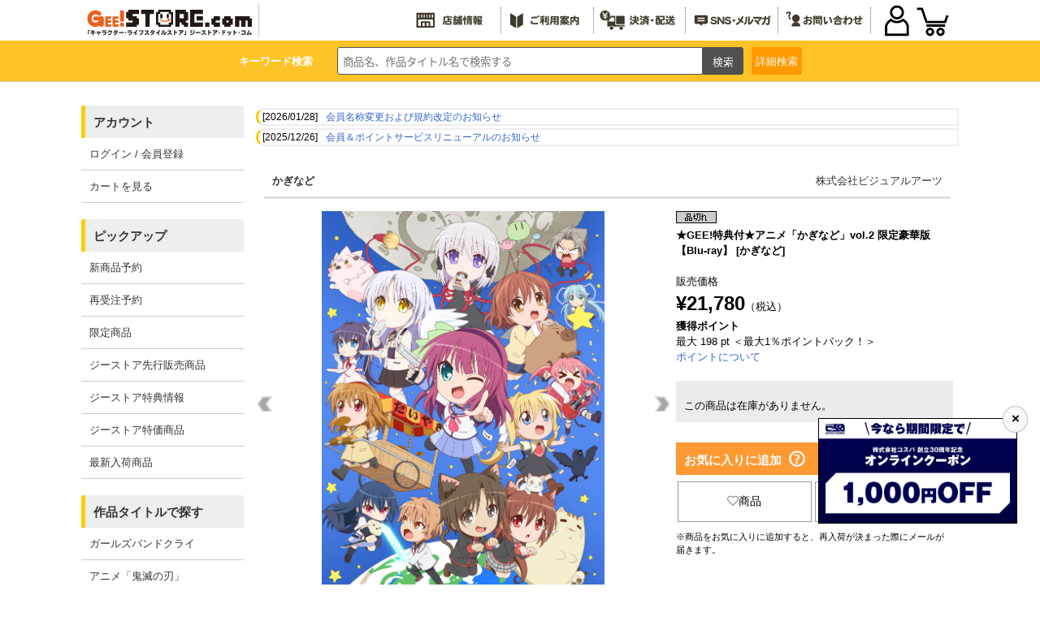

--- FILE ---
content_type: text/html; charset=UTF-8
request_url: https://www.geestore.com/detail/id/00000114322
body_size: 138208
content:



<!DOCTYPE html>
<html lang="ja">
  <head>
<meta http-equiv="content-type" content="text/html; charset=utf-8">
<meta name="viewport" content="width=device-width, initial-scale=1">
<meta http-equiv="content-script-type" content="text/javascript">
<meta http-equiv="content-style-type" content="text/css">
<meta name="robots" content="index,follow,noarchive">
<meta property="og:image" content="https://www.cospa.com/images/items/pc/202205/XBuauBvOl0no.jpg" /><!-- Twitterカードの設定 --><meta name="twitter:card" content="summary">
<meta name="twitter:site" content="@geestore">
<meta name="twitter:title" content="★GEE!特典付★アニメ「かぎなど」vol.2 限定豪華版【Blu-ray】 [かぎなど] | 公式キャラクターグッズ販売のジーストア｜GEE!STORE">
<meta name="twitter:description" content="「かぎなど」から、「★GEE!特典付★アニメ「かぎなど」vol.2 限定豪華版【Blu-ray】」が登場です。&lt;/p&gt;&lt;p id=&quot;comment&quot; style=&quot;padding:10px;background-color:#fff0f5;border:1px solid #ffb6c1;&quot;&gt;&lt;strong style=&quot;font-size:115%;&quot;&gt;［ジーストアオリジナル特典］&lt;br&gt;＜購入特典＞&lt;br&gt;&lt;s&gt;■key餅介による描き下ろしイラスト使用B7サイズアクリルパネル&lt;/strong&gt;&lt;br&gt;&lt;span style=&quot;color:#990000&quot;&gt;※特典は無くなり次第終了となります。&lt;br&gt;（まだ特典在庫はございます！）&lt;/span&gt;&lt;/s&gt;&lt;br&gt;※特典は終了いたしました。&lt;/p&gt;&lt;p id=&quot;comment&quot;&gt;「これは、僕らのキセキの物語 」&lt;br&gt;&lt;br&gt;――これは、小さな奇跡……を破壊する物語？&lt;br&gt;また異なる世界より『私立かぎなど学園』に現れたのは新たな綺羅星なのか、それともきらめく星々を覆い尽くす暗雲なのか。&lt;br&gt;彼女たちは否定する――この世界を。&lt;br&gt;彼女たちは抗う――この世界を作った何者かに。&lt;br&gt;だが、彼女たちが世界の秘密に触れる時、この世界を愛する者たちが立ちはだかる。&lt;br&gt;今、世界を揺るがす戦いがはじまる――！？">
<meta name="twitter:image" content="https://www.cospa.com/images/items/pc/202205/XBuauBvOl0no.jpg">  <meta name="keywords" content="株式会社ビジュアルアーツ,かぎなど,★GEE!特典付★アニメ「かぎなど」vol.2 限定豪華版【Blu-ray】,アニメ,キャラクター,グッズ,雑貨,通販,通信販売,限定品">
  <meta name="description" content="「かぎなど」から、「★GEE!特典付★アニメ「かぎなど」vol.2 限定豪華版【Blu-ray】」が登場です。&lt;/p&gt;&lt;p id=&quot;comment&quot; style=&quot;padding:10px;background-color:#fff0f5;border:1px solid #ffb6c1;&quot;&gt;&lt;strong style=&quot;font-size:115%;&quot;&gt;［ジーストアオリジナル特典］&lt;br&gt;＜購入特典＞&lt;br&gt;&lt;s&gt;■key餅介による描き下ろしイラスト使用B7サイズアクリルパネル&lt;/strong&gt;&lt;br&gt;&lt;span style=&quot;color:#990000&quot;&gt;※特典は無くなり次第終了となります。&lt;br&gt;（まだ特典在庫はございます！）&lt;/span&gt;&lt;/s&gt;&lt;br&gt;※特典は終了いたしました。&lt;/p&gt;&lt;p id=&quot;comment&quot;&gt;「これは、僕らのキセキの物語 」&lt;br&gt;&lt;br&gt;――これは、小さな奇跡……を破壊する物語？&lt;br&gt;また異なる世界より『私立かぎなど学園』に現れたのは新たな綺羅星なのか、それともきらめく星々を覆い尽くす暗雲なのか。&lt;br&gt;彼女たちは否定する――この世界を。&lt;br&gt;彼女たちは抗う――この世界を作った何者かに。&lt;br&gt;だが、彼女たちが世界の秘密に触れる時、この世界を愛する者たちが立ちはだかる。&lt;br&gt;今、世界を揺るがす戦いがはじまる――！？">
<title>★GEE!特典付★アニメ「かぎなど」vol.2 限定豪華版【Blu-ray】 [かぎなど] | 公式キャラクターグッズ販売のジーストア｜GEE!STORE</title>
<script type="text/javascript">
  url="https://www.cospa.com";
  sid="sq1b6qm91o1cg30d83oufg5eu6slmju4";
  siteid="007";
  url_site="https://www.geestore.com";
</script>

  <script type="text/javascript">
function SetData(){
  document.searchform.action = "https://"+document.getElementById('brand').value;
  document.searchform2.action = "https://"+document.getElementById('brand').value;
}
  </script>

<script type="text/javascript" src="https://www.cospa.com/js/jquery.js"></script>
<script type="text/javascript" src="https://www.cospa.com/js/heightLine.js"></script>
<script type="text/javascript" src="https://www.cospa.com/js/geestore.js"></script>
<script type="text/javascript" src="https://www.cospa.com/js/common.js"></script>
<!-- <script type="text/javascript" src="https://www.cospa.com/js/cospa.js"></script> -->
<script type="text/javascript" src="https://www.cospa.com/js/minmax.js"></script>
<link rel="stylesheet" href="//fonts.googleapis.com/earlyaccess/notosansjapanese.css">
<link rel="stylesheet" href="//use.fontawesome.com/releases/v5.6.1/css/all.css">

<link rel="stylesheet" type="text/css" href="https://www.cospa.com/css/siteid/007/file/geestore_reset">
<link rel="stylesheet" type="text/css" href="https://www.geestore.com/css/siteid/007/file/geestore_base" />
<!-- <link rel="stylesheet" type="text/css" href="https://www.geestore.com/css/siteid/007/file/geestore_universal"> -->
<link rel="stylesheet" type="text/css" href="https://www.geestore.com/css/siteid/007/file/geestore_templete">
<!-- <link rel="stylesheet" type="text/css" href="https://www.geestore.com/css/siteid/007/file/geestore_templete2"> -->
<link rel="stylesheet" type="text/css" href="https://www.geestore.com/css/siteid/007/file/geestore_footer">
<link rel="stylesheet" type="text/css" href="https://www.geestore.com/css/siteid/007/file/geestore_popularitytitle">
<link rel="stylesheet" type="text/css" href="https://www.geestore.com/css/siteid/007/file/geestore_detail">
<script type="text/javascript" src="https://www.cospa.com/js/action.js"></script>

<link rel="stylesheet" href="https://www.geestore.com/css/siteid/007/file/geestore_navmenu";>
<link rel="stylesheet" href="https://www.geestore.com/css/siteid/007/file/geestore_common2020";>

<!--jQuery-->
<link rel="stylesheet" href="https://code.jquery.com/ui/1.12.1/themes/smoothness/jquery-ui.css">
<script
src="https://code.jquery.com/jquery-1.8.3.min.js"
integrity="sha256-YcbK69I5IXQftf/mYD8WY0/KmEDCv1asggHpJk1trM8="
crossorigin="anonymous"></script>
<!--<script src="https://ajax.googleapis.com/ajax/libs/jquery/2.2.4/jquery.min.js"></script>-->
<script
src="https://code.jquery.com/ui/1.12.1/jquery-ui.min.js"
integrity="sha256-VazP97ZCwtekAsvgPBSUwPFKdrwD3unUfSGVYrahUqU="
crossorigin="anonymous"></script>
<!--End jQuery-->

<!--JSON Response-->

<script>
jQuery(document).ready(function($){
//you can now use $ as your jQuery object.
$(function () {
var getData = function (request, response) {
$.getJSON(
"https://www.cospa.com/json/search.php?term=" + request.term,
function (data) {
response(data);
});
};

var selectItem = function (event, ui) {
$("#words").val(ui.item.value);
return false;
}

$("#words").autocomplete({
source: getData,
select: selectItem,
minLength: 2,
change: function() {
//$("#words").val("test").css("display", 2);
}
});
});
});
</script>

<!--JSON Response-->

<!--show more-->
<script src="https://www.cospa.com/js/jquery.show-more.js"></script>

<!-- 商品詳細 ポップアップ -->
<script type="text/javascript" src="https://www.cospa.com/js/popup.js?"></script>

<!-- event scroll -->
<script type="text/javascript" src="https://www.cospa.com/js/list-scroll.js"></script>

<!-- エントリーポップアップ -->
<script src="https://cdnjs.cloudflare.com/ajax/libs/jquery-cookie/1.4.1/jquery.cookie.min.js"></script>

<!-- 郵便番号 取得 -->
<script src="https://ajaxzip3.github.io/ajaxzip3.js" charset="UTF-8"></script>

<!-- SP PC 調整 -->
<script type="text/javascript" src="https://www.cospa.com/js/responsive.js"></script>

<!-- シーズン装飾 -->
<script type="text/javascript" src="https://www.cospa.com/js/geestore-getseasonimage.js"></script>

<!-- drawer.js -->
<script type="text/javascript" src="https://www.cospa.com/js/drawer.js"></script>

<!-- スライダー css , js -->
<link rel="stylesheet" type="text/css" href="https://www.cospa.com/css/siteid/007/file/geestore_slick" />
<link rel="stylesheet" type="text/css" href="https://www.cospa.com/css/siteid/007/file/geestore_slick-theme" />

<script type="text/javascript" src="https://www.cospa.com/js/slick.min.js"></script>
<script type="text/javascript" src="https://www.cospa.com/js/func_slick.js?260128"></script>
<!-- //スライダーのオプション記述用のjsファイル -->

<!-- slider -->
<link rel="stylesheet" type="text/css" href="https://www.cospa.com/css/siteid/019/file/geestore_detail-slider-pro?" media="screen" />
<script src="https://www.cospa.com/js/jquery.sliderPro.min.js?"></script>
<script src="https://www.cospa.com/js/detail_slide.js?"></script>



<style type="text/css">
  .att_topic a{
background-color:#fff;
border:5px solid #f00;
  }
  .att_topic a:hover{
background-color:#ff9933;
border:5px solid #f00;
  }
</style>


<script type="text/javascript" src="https://www.cospa.com/js/jquery.waypoints.min.js"></script>
<script type="text/javascript" src="https://www.cospa.com/js/hamburger.js"></script>


  <!-- Global site tag (gtag.js) - Google Ads: 633238885 -->
  <script async src="https://www.googletagmanager.com/gtag/js?id=AW-633238885"></script>
  <script> window.dataLayer = window.dataLayer || []; function gtag(){dataLayer.push(arguments);} gtag('js', new Date()); gtag('config', 'AW-633238885'); </script>
  <!-- Global site tag (gtag.js) - Google Analytics -->
  <script async src="https://www.googletagmanager.com/gtag/js?id=UA-661894-2"></script>
  <script> window.dataLayer = window.dataLayer || []; function gtag(){dataLayer.push(arguments);} gtag('js', new Date()); gtag('config', 'UA-661894-2'); </script>

<link rel="shortcut icon" type="image/x-icon" href="https://www.cospa.com/images/common/favicon/gee.ico">
<link rel="icon" type="image/x-icon" href="https://www.cospa.com/images/common/favicon/gee.ico">

  </head>

  <body class="basic">
<!-- WRAPPER -->
<div id="wrapper">
  <!-- HEADER -->
  <header id="head" role="banner">
<div class="navigation">
  <div class="logo">
<a href="https://www.geestore.com" onclick="gtag('event', 'header', {'event_category': 'logo', 'event_label': 'click', 'value': '0'});">
  <img id="SeasonImage0" src="https://www.cospa.com/images/geestore/base/header/logo.svg" alt="GEE!STORE.com" />
</a>
  </div>
  <ul class="menu1 hover_g pc-content">
<li><a href="https://www.geestore.com/geenet" target="_blank" onclick="gtag('event', 'header', {'event_category': 'banner', 'event_label': 'shop', 'value': '0'});"><img id="SeasonImage2" src="https://www.cospa.com/images/geestore/base/header/menu_shop.svg" alt="全国店舗情報"></a></li>
<li><a href="https://www.geestore.com/qa" onclick="gtag('event', 'header', {'event_category': 'banner', 'event_label': 'beginner', 'value': '0'});"><img id="SeasonImage3" src="https://www.cospa.com/images/geestore/base/header/menu_howto.svg" alt="ご利用案内"></a></li>
<li><a href="https://www.geestore.com/qa_detail/id/242" onclick="gtag('event', 'header', {'event_category': 'shop_guide', 'event_label': 'shop', 'value': '0'});"><img id="SeasonImage4" src="https://www.cospa.com/images/geestore/base/header/menu_deliver.svg" alt="決済・配送"></a></li>
<li><a href="https://www.geestore.com/event/id/6143" onclick="gtag('event', 'header', {'event_category': 'banner', 'event_label': 'magazine', 'value': '0'});"><img id="SeasonImage5" src="https://www.cospa.com/images/geestore/base/header/menu_sns.svg" alt="メールマガジン/LINE/Twitter"></a></li>
<li><a href="https://www.geestore.com/inquiry" onclick="gtag('event', 'header', {'event_category': 'banner', 'event_label': 'contact', 'value': '0'});"><img id="SeasonImage6" src="https://www.cospa.com/images/geestore/base/header/menu_inquiry.svg" alt="お問い合わせ"></a></li>
  </ul>

  <div id="ecmenu">
<!--  -->
<div class="sp-login">
  <a href="https://www.geestore.com/member_login_form" onclick="gtag('event', 'menu', {'event_category': 'menu', 'event_label': 'login', 'value': '0'});"><img src="https://www.cospa.com/images/cospa/user2020.png" alt="" ></a>
  </div>
<div class="sp-cart">
  <a href="javascript:opencart2();" onclick="gtag('event', 'header', {'event_category': 'menu', 'event_label': 'cart', 'value': '0'});">
<img src="https://www.cospa.com/images/cospa/cart2020.png" alt="カートをみる" />
<div class="cartcount"></div>
  </a>
</div>
<form name="OpenCartForm" action="https://www.geestore.com/index.php/" method="post">
  <input type="hidden" name="__siteid" value="007">
  <input type="hidden" name="act" value="cart_list">
  <input type="hidden" name="rand" value="!ZuxuBw2J4QzcvBM">
<input type="hidden" name="__sid" value="sq1b6qm91o1cg30d83oufg5eu6slmju4">
  </form>
<form name="OpenMemberForm" action="https://www.geestore.com/index.php/" method="post">
  <input type="hidden" name="__siteid" value="007">
  <input type="hidden" name="act" value="member_index">
  <input type="hidden" name="rand" value="!ZuxuBw2J4QzcvBM">
<input type="hidden" name="__sid" value="sq1b6qm91o1cg30d83oufg5eu6slmju4">
  </form>
  </div>
</div>

<div id="common_head">
  <!-- search start -->
  <div class="searchbox">
<p class="p_key pc-content">キーワード検索</p>
<form action="https://www.geestore.com/index.php" method="GET" name="searchform" id="searchform" class="p-header__search" onsubmit="SetData()">
<input type="hidden" name="act" value="itemlist">
<input type="hidden" name="searchwords" value="1">
<input type="hidden" name="stock" value="1" />
<input type="hidden" id="brand" value="www.geestore.com" />
<input type="text" name="words" size="20" class="p-searchform__text" value="" tabindex="1" accesskey="s" placeholder="商品名、作品タイトル名で検索する">
<input type="submit" value="検索" class="p-searchform__submit" alt="検索" tabindex="3" accesskey="f" onclick="closetool()">
</form>
<div id="header_category_btn_category">
  <p id="b_csr" class="off"><a>詳細<br class="sp-content">検索</a></p>
  <div id="item_sf" class="hoge" style="display:none;">
<form action="https://www.geestore.com" method="GET" name="searchform2" onsubmit="SetData()">
  <input type="hidden" name="act" value="itemlist" />
  <input type="hidden" name="privilege" value="" />
  <input type="hidden" name="order" value="" />
  <input type="hidden" name="count" value="" />
  <script type="text/javascript" src="https://www.cospa.com/js/itemlist.js" charset="utf-8"></script>



<script type="text/javascript">
//<![CDATA[
home= "https://www.geestore.com";
itemp_title_id = "";
itemp_itype_id = "";
//]]>
</script>


<script type="text/javascript">
$(function(){
$('#reset_btn').click(function(){
$('#item_search input, #item_search select').each(function(){
  //checkboxまたはradioボタンの時
  if(this.type == 'checkbox' || this.type == 'radio'){
//一括でチェックを外す
  this.checked = false;
  }
  //checkboxまたはradioボタン以外の時
  else{
// val値を空にする
$(this).val('');
  }
});
});
});
</script>



<script type="text/javascript">
  $(function(){
$('.check').on('click', function() {
  if ($(this).prop('checked')){
// 一旦全てをクリアして再チェックする
$('.check').prop('checked', false);
$(this).prop('checked', true);
  }
});
  });
</script>


<!-- 絞込み検索フォーム -->
<div id="item_search" style="line-height:2em;">
<div><nobr>作品タイトル</nobr></div>
<div>
<!-- あ～わ -->

<select name="series_index" onchange="printSeriesList(this)" style="max-width:50px;">
<option value="">--</option>
<option value="A">あ</option>
<option value="KA">か</option>
<option value="SA">さ</option>
<option value="TA">た</option>
<option value="NA">な</option>
<option value="HA">は</option>
<option value="MA">ま</option>
<option value="YA">や</option>
<option value="RA">ら</option>
<option value="WA">わ</option>
</select>
<!-- //あ～わ -->
</div>
<div>
<!-- シリーズ一覧 -->
<span id="span_series_id">
<select name="itemp_series_id" onchange="printOptions(this, '')">
<option value="">--</option>

<option value="00278">
アイテムヤ
</option>
<option value="01428">
アイドリッシュセブン
</option>
<option value="02085">
IDOL×IDOL STORY！
</option>
<option value="00161">
THE IDOLM＠STER
</option>
<option value="01225">
蒼き鋼のアルペジオ
</option>
<option value="01361">
蒼の彼方のフォーリズム
</option>
<option value="00802">
AQUAPLUS
</option>
<option value="02143">
ASTRO BOT
</option>
<option value="00920">
アトリエシリーズ
</option>
<option value="02165">
アニメ「ATRI -My Dear Moments-」
</option>
<option value="02184">
anemoi
</option>
<option value="02124">
アビス
</option>
<option value="02182">
アポカリプスホテル
</option>
<option value="02042">
甘神さんちの縁結び
</option>
<option value="01269">
あまんちゅ！
</option>
<option value="02145">
『天久鷹央の推理カルテ』
</option>
<option value="02058">
あやかしトライアングル
</option>
<option value="02174">
あらいぐま カルカル団
</option>
<option value="00006">
アリスソフト
</option>
<option value="01781">
ありふれた職業で世界最強
</option>
<option value="01536">
イース
</option>
<option value="02014">
異世界おじさん
</option>
<option value="01772">
異世界かるてっと
</option>
<option value="01719">
INGRESS
</option>
<option value="00501">
ウィザードリィ
</option>
<option value="02065">
WIND BREAKER
</option>
<option value="01879">
宇崎ちゃんは遊びたい！
</option>
<option value="00044">
うたわれるもの
</option>
<option value="00754">
宇宙戦艦ヤマト
</option>
<option value="01688">
ウマ娘 プリティーダービー
</option>
<option value="00622">
うる星やつら
</option>
<option value="01539">
ウルトラマンシリーズ
</option>
<option value="00011">
AIR
</option>
<option value="01718">
86―エイティシックス―
</option>
<option value="02121">
EGGY
</option>
<option value="01958">
SCP財団
</option>
<option value="01365">
えとたま
</option>
<option value="02070">
『江戸前エルフ』
</option>
<option value="00020">
エヴァンゲリオン
</option>
<option value="02111">
エルフさんは痩せられない。
</option>
<option value="00792">
Angel Beats!
</option>
<option value="02099">
TVアニメ「オーバーテイク！」
</option>
<option value="01425">
オーバーロード
</option>
<option value="00532">
狼と香辛料
</option>
<option value="02059">
TVアニメ「大雪海のカイナ」
</option>
<option value="02074">
おかしな転生
</option>
<option value="01708">
推しが武道館いってくれたら死ぬ
</option>
<option value="02061">
【推しの子】
</option>
<option value="01467">
おそ松さん
</option>
<option value="01876">
おちこぼれフルーツタルト
</option>
<option value="02191">
音戯探偵ひなビタ♫
</option>
<option value="02053">
お隣の天使様にいつの間にか駄目人間にされていた件
</option>
<option value="02048">
お兄ちゃんはおしまい！
</option>
<option value="02112">
アニメ『俺だけレベルアップな件』
</option>
<option value="01941">
俺、つしま
</option>
<option value="00811">
俺の妹がこんなに可愛いわけがない
</option>
<option value="00070">
カードキャプターさくら
</option>
<option value="01716">
ガーリー・エアフォース
</option>
<option value="01125">
ガールズ＆パンツァー
</option>
<option value="02120">
ガールズバンドクライ
</option>
<option value="02130">
TVアニメ「怪異と乙女と神隠し」
</option>
<option value="00239">
カイジ
</option>
<option value="02114">
怪獣８号
</option>
<option value="00236">
カウボーイビバップ
</option>
<option value="01074">
鏡音リン・レン
</option>
<option value="01971">
かぎなど
</option>
<option value="02039">
陰の実力者になりたくて！
</option>
<option value="02175">
片田舎のおっさん、剣聖になる
</option>
<option value="02013">
TVアニメ『カッコウの許嫁』
</option>
<option value="00010">
Kanon
</option>
<option value="02105">
「株式会社マジルミエ」
</option>
<option value="00301">
餓狼伝説
</option>
<option value="01198">
艦隊これくしょん -艦これ-
</option>
<option value="00030">
ガンダム シリーズ
</option>
<option value="01488">
キズナイーバー
</option>
<option value="00702">
軌跡シリーズ
</option>
<option value="01973">
きたない君がいちばんかわいい
</option>
<option value="00071">
機動戦艦ナデシコ
</option>
<option value="02149">
TVアニメ『義妹生活』
</option>
<option value="01974">
きみが死ぬまで恋をしたい
</option>
<option value="01976">
君と綴るうたかた
</option>
<option value="01797">
アニメ「鬼滅の刃」
</option>
<option value="01979">
吸血鬼すぐ死ぬ
</option>
<option value="01931">
漁港の肉子ちゃん
</option>
<option value="00294">
ギルティギア
</option>
<option value="01222">
キルラキル
</option>
<option value="01183">
きんいろモザイク
</option>
<option value="01280">
銀河英雄伝説
</option>
<option value="01881">
キングダム
</option>
<option value="00429">
銀魂
</option>
<option value="01324">
繰繰れ！コックリさん
</option>
<option value="02060">
TVアニメ『久保さんは僕を許さない』
</option>
<option value="01885">
くまクマ熊ベアー
</option>
<option value="01899">
蜘蛛ですが、なにか？
</option>
<option value="02176">
TVアニメ「クラスの大嫌いな女子と結婚することになった」
</option>
<option value="00025">
CLANNAD-クラナド-
</option>
<option value="01816">
GRANBLUE FANTASY
</option>
<option value="01312">
グリザイアの果実
</option>
<option value="01728">
グリッドマン
</option>
<option value="01079">
黒子のバスケ
</option>
<option value="00659">
黒執事
</option>
<option value="01722">
Game Symphony Japan
</option>
<option value="00700">
けいおん！
</option>
<option value="00307">
ゲゲゲの鬼太郎
</option>
<option value="00494">
ゲッターロボ
</option>
<option value="00041">
ケロロ軍曹
</option>
<option value="01874">
Ghost of Tsushima
</option>
<option value="00516">
コードギアス 反逆のルルーシュ
</option>
<option value="01277">
恋がさくころ桜どき
</option>
<option value="02148">
恋は双子で割り切れない
</option>
<option value="00231">
攻殻機動隊
</option>
<option value="02158">
好都合セミフレンド
</option>
<option value="00281">
鋼鉄天使くるみ
</option>
<option value="01542">
ゴジラ
</option>
<option value="02030">
COSPA×CREATORS
</option>
<option value="01254">
ご注文はうさぎですか？
</option>
<option value="01808">
五等分の花嫁
</option>
<option value="01483">
この素晴らしい世界に祝福を！
</option>
<option value="01599">
小林さんちのメイドラゴン
</option>
<option value="00650">
ゴルゴ13
</option>
<option value="02188">
#コンパス2.0 戦闘摂理解析システム
</option>
<option value="02125">
サイキックウォー
</option>
<option value="02020">
最近雇ったメイドが怪しい
</option>
<option value="02193">
TVアニメ『最後にひとつだけお願いしてもよろしいでしょうか』
</option>
<option value="01099">
PSYCHO-PASS サイコパス
</option>
<option value="00588">
最遊記
</option>
<option value="02031">
SIREN
</option>
<option value="02194">
サイレント・ウィッチ 沈黙の魔女の隠しごと
</option>
<option value="01343">
冴えない彼女の育てかた
</option>
<option value="02089">
サクラノ刻
</option>
<option value="02095">
「佐々木とピーちゃん」
</option>
<option value="01960">
ささやくように恋を唄う
</option>
<option value="01310">
ザナドゥ
</option>
<option value="01652">
Summer Pockets
</option>
<option value="01821">
The Last of Us
</option>
<option value="01796">
サルゲッチュ
</option>
<option value="01024">
三国志
</option>
<option value="02040">
しあわせ鳥見んぐ
</option>
<option value="01665">
citrus
</option>
<option value="01918">
SHAMAN KING
</option>
<option value="00117">
灼眼のシャナ
</option>
<option value="01705">
邪神ちゃんドロップキック
</option>
<option value="01817">
ジャヒー様はくじけない！
</option>
<option value="02003">
ジャンクモール
</option>
<option value="02098">
TVアニメ『シャングリラ・フロンティア』
</option>
<option value="01852">
十三機兵防衛圏
</option>
<option value="00221">
重戦機エルガイム
</option>
<option value="01776">
14歳とイラストレーター
</option>
<option value="02101">
16bitセンセーション ANOTHER LAYER
</option>
<option value="01902">
呪術廻戦
</option>
<option value="00797">
STEINS;GATE
</option>
<option value="01683">
少女☆歌劇 レヴュースタァライト
</option>
<option value="01624">
少女終末旅行
</option>
<option value="01435">
白猫プロジェクト
</option>
<option value="01675">
新幹線変形ロボ シンカリオン
</option>
<option value="01047">
進撃の巨人
</option>
<option value="01083">
新日本プロレスリング
</option>
<option value="02137">
新米オッサン冒険者、最強パーティに死ぬほど鍛えられて無敵になる。
</option>
<option value="02088">
好きな子がめがねを忘れた
</option>
<option value="00452">
スクライド
</option>
<option value="00657">
ストライクウィッチーズ
</option>
<option value="02110">
スナックバス江
</option>
<option value="00495">
スレイヤーズ
</option>
<option value="01827">
スローループ
</option>
<option value="01672">
スロウスタート
</option>
<option value="00991">
ゼーガペイン
</option>
<option value="00185">
聖戦士ダンバイン
</option>
<option value="00648">
SEGA
</option>
<option value="01870">
世界の終わりに柴犬と
</option>
<option value="00608">
絶対可憐チルドレン
</option>
<option value="02041">
07th大宴会
</option>
<option value="00189">
戦闘妖精雪風
</option>
<option value="01943">
ソーサリアン
</option>
<option value="01084">
ソードアート・オンライン
</option>
<option value="00181">
装甲騎兵ボトムズ
</option>
<option value="02086">
葬送のフリーレン
</option>
<option value="00984">
ソニック・ザ・ヘッジホッグ
</option>
<option value="02008">
TVアニメ「その着せ替え人形は恋をする」
</option>
<option value="01655">
宇宙よりも遠い場所
</option>
<option value="01906">
ゾン100～ゾンビになるまでにしたい100のこと～
</option>
<option value="01404">
ダーティペア
</option>
<option value="00220">
太陽の牙ダグラム
</option>
<option value="00211">
D.C. ダ・カーポ
</option>
<option value="01503">
抱かれたい男1位に脅されています。
</option>
<option value="01097">
ダンガンロンパ
</option>
<option value="02097">
ダンジョン飯
</option>
<option value="02167">
TVアニメ『ダンダダン』
</option>
<option value="01961">
探偵はもう、死んでいる。
</option>
<option value="01790">
ダンベル何キロ持てる？
</option>
<option value="01123">
中二病でも恋がしたい！
</option>
<option value="00989">
超次元ゲイム ネプテューヌ
</option>
<option value="02094">
超探偵事件簿 レインコード
</option>
<option value="02170">
超電磁マシーン ボルテスＶ
</option>
<option value="02109">
月が導く異世界道中
</option>
<option value="00100">
月姫
</option>
<option value="01745">
釣りキチ三平
</option>
<option value="01053">
TVアニメ『つり球』
</option>
<option value="01156">
デート・ア・ライブ
</option>
<option value="01944">
デーモンズリング
</option>
<option value="00643">
ティアーズ・トゥ・ティアラ
</option>
<option value="00266">
ディズニー
</option>
<option value="00985">
デジモンシリーズ
</option>
<option value="02066">
デッドマウント・デスプレイ
</option>
<option value="00584">
テニスの王子様
</option>
<option value="00033">
デビルマン
</option>
<option value="02152">
天空戦記シュラト
</option>
<option value="02154">
TVアニメ「天穂のサクナヒメ」
</option>
<option value="02062">
転生王女と天才令嬢の魔法革命
</option>
<option value="01692">
転生したらスライムだった件
</option>
<option value="02131">
転生したら第七王子だったので、気ままに魔術を極めます
</option>
<option value="00219">
伝説巨神イデオン
</option>
<option value="00649">
とある魔術の禁書目録
</option>
<option value="00029">
ToHeart
</option>
<option value="02185">
アニメ「TO BE HERO X」
</option>
<option value="02168">
同級生2リメイク
</option>
<option value="01920">
TVアニメ『東京リベンジャーズ』
</option>
<option value="01051">
東方Project
</option>
<option value="02147">
TVアニメ「時々ボソッとロシア語でデレる隣のアーリャさん」
</option>
<option value="00103">
ときめきメモリアル
</option>
<option value="00515">
どこでもいっしょ
</option>
<option value="02116">
道産子ギャルはなまらめんこい
</option>
<option value="02186">
都市伝説解体センター
</option>
<option value="00072">
トップをねらえ！
</option>
<option value="01736">
となりの吸血鬼さん
</option>
<option value="00302">
トライガン
</option>
<option value="01946">
ドラゴンスレイヤー
</option>
<option value="00087">
ドラゴンボール
</option>
<option value="00762">
Dream C Club　(ドリームクラブ)
</option>
<option value="01565">
ドリフターズ
</option>
<option value="01840">
ドロヘドロ
</option>
<option value="01967">
NIGHT HEAD 2041
</option>
<option value="01593">
9-nine-
</option>
<option value="02180">
嘆きの亡霊は引退したい
</option>
<option value="00621">
夏目友人帳
</option>
<option value="00084">
NARUTO-ナルト-
</option>
<option value="02076">
NieR:Automata
</option>
<option value="02160">
ニートくノ一となぜか同棲はじめました
</option>
<option value="00953">
日常
</option>
<option value="02138">
TVアニメ「2.5次元の誘惑」
</option>
<option value="01210">
日本ファルコム
</option>
<option value="01369">
NEW GAME！
</option>
<option value="02187">
ぬきたし THE ANIMATION
</option>
<option value="01923">
ぬるめた
</option>
<option value="00869">
NEOGEO
</option>
<option value="01258">
ノーゲーム・ノーライフ
</option>
<option value="01220">
のんのんびより
</option>
<option value="02051">
ヴァイオレット・エヴァーガーデン
</option>
<option value="01261">
ハイキュー!!
</option>
<option value="01498">
ハイスクール・フリート
</option>
<option value="01947">
ハイドライド
</option>
<option value="02127">
覇邪の封印
</option>
<option value="01706">
はたらく細胞
</option>
<option value="01518">
バッテリー
</option>
<option value="02159">
ばっどがーる
</option>
<option value="00546">
初音ミク
</option>
<option value="00938">
花咲くいろは
</option>
<option value="02155">
バニーガーデン
</option>
<option value="01949">
ハマジ
</option>
<option value="00226">
ハヤテのごとく！
</option>
<option value="01284">
ばらかもん
</option>
<option value="02012">
パリピ孔明
</option>
<option value="01785">
VA-11 HALL-A
</option>
<option value="02122">
POWER DoLLS
</option>
<option value="01567">
BanG Dream!（バンドリ！）
</option>
<option value="01517">
ハンドレッド
</option>
<option value="02164">
TVアニメ「範馬刃牙」
</option>
<option value="02107">
ひきこまり吸血姫の悶々
</option>
<option value="00074">
ひぐらしのなく頃に
</option>
<option value="01938">
TVアニメ「美少年探偵団」
</option>
<option value="01380">
響け！ユーフォニアム
</option>
<option value="02181">
日々は過ぎれど飯うまし
</option>
<option value="02119">
TVアニメ『姫様“拷問”の時間です』
</option>
<option value="01385">
干物妹！うまるちゃん
</option>
<option value="01076">
氷菓
</option>
<option value="02082">
ひらやすみ
</option>
<option value="02169">
『Hookah Haze』
</option>
<option value="01290">
ファイアーエムブレム
</option>
<option value="00099">
Fateシリーズ
</option>
<option value="00275">
ふしぎの海のナディア
</option>
<option value="02104">
ぶっちぎり?!
</option>
<option value="00086">
新世紀GPXサイバーフォーミュラ
</option>
<option value="00228">
ブラック・ラグーン
</option>
<option value="00710">
ブラック★ロックシューター
</option>
<option value="02093">
BLOODY ESCAPE -地獄の逃走劇-
</option>
<option value="00265">
TVアニメ『BLEACH』
</option>
<option value="00038">
プリキュア
</option>
<option value="00957">
プリティーリズム
</option>
<option value="01981">
フリテンくん
</option>
<option value="02019">
プリマドール
</option>
<option value="01996">
ブルーアーカイブ -Blue Archive-
</option>
<option value="02036">
TVアニメ『ブルーロック』
</option>
<option value="00005">
フルメタル・パニック！
</option>
<option value="01211">
プレイステーション
</option>
<option value="01780">
PLAYERUNKNOWN’S BATTLEGROUNDS
</option>
<option value="00722">
ヘタリア
</option>
<option value="02011">
ヘブンバーンズレッド
</option>
<option value="02073">
Helck
</option>
<option value="00541">
HELLSING
</option>
<option value="00424">
ベルセルク
</option>
<option value="00131">
ペルソナ
</option>
<option value="02106">
暴食のベルセルク
</option>
<option value="00004">
北斗の拳
</option>
<option value="01511">
アニメ『僕のヒーローアカデミア』
</option>
<option value="00981">
僕は友達が少ない
</option>
<option value="02100">
TVアニメ「僕らの雨いろプロトコル」
</option>
<option value="02084">
星屑テレパス
</option>
<option value="01877">
ぼっち・ざ・ろっく！
</option>
<option value="01491">
ぼのぼの
</option>
<option value="01502">
ポプテピピック
</option>
<option value="00527">
WHITE ALBUM
</option>
<option value="02034">
麻雀格闘倶楽部
</option>
<option value="01878">
まいてつ
</option>
<option value="00432">
MAUS
</option>
<option value="02179">
前橋ウィッチーズ
</option>
<option value="01936">
魔王学院の不適合者
</option>
<option value="00304">
マクロスシリーズ
</option>
<option value="02142">
負けヒロインが多すぎる！
</option>
<option value="01561">
マシーネンクリーガー
</option>
<option value="01353">
魔法騎士レイアース
</option>
<option value="01898">
魔女の旅々
</option>
<option value="01402">
魔神英雄伝ワタル
</option>
<option value="01815">
まちカドまぞく
</option>
<option value="00531">
マブラヴ
</option>
<option value="01265">
魔法科高校の劣等生
</option>
<option value="01982">
魔法少女にあこがれて
</option>
<option value="00916">
魔法少女まどか☆マギカ
</option>
<option value="01054">
ミスカトニック大学購買部
</option>
<option value="01203">
南十字星恋歌
</option>
<option value="02128">
夢幻の心臓
</option>
<option value="01900">
無職転生 ～異世界行ったら本気だす～
</option>
<option value="02161">
村井の恋
</option>
<option value="00001">
メーカーオリジナル
</option>
<option value="01070">
MEIKO・KAITO
</option>
<option value="00896">
名探偵コナン
</option>
<option value="01477">
メイドインアビス
</option>
<option value="01069">
メグッポイド
</option>
<option value="01072">
巡音ルカ
</option>
<option value="00773">
＜物語＞シリーズ
</option>
<option value="01725">
やがて君になる
</option>
<option value="01782">
八十亀ちゃんかんさつにっき
</option>
<option value="01201">
やはり俺の青春ラブコメはまちがっている。
</option>
<option value="00634">
遊☆戯☆王 シリーズ
</option>
<option value="02103">
勇気爆発バーンブレイバーン
</option>
<option value="01344">
結城友奈は勇者である
</option>
<option value="01868">
勇者シリーズ
</option>
<option value="00593">
幽☆遊☆白書
</option>
<option value="02144">
ユニコーンオーバーロード
</option>
<option value="01662">
『ゆるキャン△』
</option>
<option value="00965">
ゆるゆり
</option>
<option value="01607">
ようこそ実力至上主義の教室へ
</option>
<option value="01573">
幼女戦記
</option>
<option value="02115">
夜桜さんちの大作戦
</option>
<option value="00493">
よつばと！
</option>
<option value="01901">
よふかしのうた
</option>
<option value="02113">
夜のクラゲは泳げない
</option>
<option value="02146">
TVアニメ『ラーメン赤猫』
</option>
<option value="02072">
『ラーメン発見伝』
</option>
<option value="02083">
ラジルギ
</option>
<option value="00962">
ラブライブ！
</option>
<option value="00624">
らんま１／２
</option>
<option value="02018">
リコリス・リコイル
</option>
<option value="01493">
Re:ゼロから始める異世界生活
</option>
<option value="00506">
リトルバスターズ！
</option>
<option value="02081">
龍虎の拳
</option>
<option value="00913">
Rewrite
</option>
<option value="01863">
ルミナスウィッチーズ
</option>
<option value="02195">
瑠璃の宝石
</option>
<option value="00245">
るろうに剣心 -明治剣客浪漫譚-
</option>
<option value="02141">
Lv2からチートだった元勇者候補のまったり異世界ライフ
</option>
<option value="02126">
レリクス
</option>
<option value="00066">
ローゼンメイデン
</option>
<option value="01545">
ロクでなし魔術講師と禁忌教典
</option>
<option value="02172">
ロックは淑女の嗜みでして
</option>
<option value="01975">
ロンリーガールに逆らえない
</option>
<option value="01321">
ワールドトリガー
</option>
<option value="02157">
惑星メフィウス
</option>
<option value="02196">
わたしが恋人になれるわけないじゃん、ムリムリ!（※ムリじゃなかった!?)
</option>
<option value="01747">
私に天使が舞い降りた！
</option>
<option value="01977">
私の推しは悪役令嬢。
</option>
<option value="01978">
私の百合はお仕事です！
</option>
<option value="02192">
渡くんの××が崩壊寸前
</option>
<option value="02140">
ONE.
</option>
<option value="01442">
ワンパンマン
</option>
<option value="00039">
ONE PIECE
</option>
</select>
</span><br>
<!-- //シリーズ一覧 -->
<!-- タイトル一覧 -->
<span id="span_itemp_title_id">

<select name="itemp_title_id">
<option value="">--</option>
<option value="03499">
「うたわれるもの」シリーズ
</option>
<option value="03357">
「佐々木とピーちゃん」
</option>
<option value="03376">
「株式会社マジルミエ」
</option>
<option value="03490">
『Hookah Haze』
</option>
<option value="03443">
『ゴジラxコング 新たなる帝国』
</option>
<option value="03454">
『シンカリオン チェンジ ザ ワールド』
</option>
<option value="03546">
『ドリームクラブ』シリーズ
</option>
<option value="03459">
『ゆるキャン△ SEASON３』
</option>
<option value="02558">
『ゆるキャン△』
</option>
<option value="03267">
『ゆるキャン△』× キャプテンスタッグ
</option>
<option value="03297">
『らーめん再遊記』
</option>
<option value="03298">
『らーめん才遊記』
</option>
<option value="03296">
『ラーメン発見伝』
</option>
<option value="03307">
『劇場版 PSYCHO-PASS サイコパス PROVIDENCE』
</option>
<option value="03452">
『天久鷹央の推理カルテ』
</option>
<option value="03494">
『江戸前エルフ』
</option>
<option value="03275">
【推しの子】
</option>
<option value="03523">
#コンパス2.0 戦闘摂理解析システム
</option>
<option value="03227">
07th大宴会
</option>
<option value="02747">
14歳とイラストレーター
</option>
<option value="03367">
16bitセンセーション ANOTHER LAYER
</option>
<option value="02656">
86―エイティシックス―
</option>
<option value="03130">
9-nine-
</option>
<option value="02925">
9-nine-ゆきいろゆきはなゆきのあと
</option>
<option value="00012">
AIR
</option>
<option value="03519">
anemoi
</option>
<option value="01070">
Angel Beats!
</option>
<option value="02077">
Angel Beats!-1st beat-
</option>
<option value="03502">
AQUAPLUS 20th Anniversary
</option>
<option value="03446">
ASTRO BOT
</option>
<option value="03439">
BanG Dream! It’s MyGO!!!!!
</option>
<option value="02398">
BanG Dream!（バンドリ！）
</option>
<option value="03354">
BLOODY ESCAPE -地獄の逃走劇-
</option>
<option value="02171">
BORUTO ボルト -NARUTO THE MOVIE-
</option>
<option value="02463">
BORUTO-ボルト- NARUTO NEXT GENERATIONS
</option>
<option value="02562">
citrus
</option>
<option value="03110">
citrus＋
</option>
<option value="00027">
CLANNAD-クラナド-
</option>
<option value="03209">
COSPA×CREATORS
</option>
<option value="00001">
COSPATIOオリジナル
</option>
<option value="00426">
COSPATIOセレクト商品
</option>
<option value="00337">
COSPAオリジナル
</option>
<option value="03356">
COSYUMEオリジナル
</option>
<option value="03239">
D.C.5 ～ダ・カーポ5～
</option>
<option value="03398">
EGGY
</option>
<option value="02568">
EVANGELION
</option>
<option value="02258">
Fate/Grand Order
</option>
<option value="03064">
Fate/Grand Order -終局特異点 冠位時間神殿ソロモン-
</option>
<option value="02781">
Fate/kaleid liner Prisma☆Illya プリズマ☆ファンタズム
</option>
<option value="01642">
Fate/kaleid liner プリズマ☆イリヤ
</option>
<option value="02110">
Fate/kaleid liner プリズマ☆イリヤ ツヴァイ ヘルツ！
</option>
<option value="02335">
Fate/kaleid liner プリズマ☆イリヤ ドライ!!
</option>
<option value="00126">
Fate/stay night
</option>
<option value="00572">
Fate/Zero
</option>
<option value="02666">
Game Symphony Japan 41st Concert
</option>
<option value="02930">
Ghost of Tsushima
</option>
<option value="03518">
GHOST OF YŌTEI
</option>
<option value="02573">
GODZILLA
</option>
<option value="02816">
GRANBLUE FANTASY
</option>
<option value="03332">
GUILTY GEAR -STRIVE-
</option>
<option value="03333">
GUILTY GEAR Xrd REV2
</option>
<option value="02737">
HATSUNE MIKU EXPO 2019 Taiwan ＆ Hong Kong
</option>
<option value="03300">
Helck
</option>
<option value="00645">
HELLSING
</option>
<option value="03339">
IDOL×IDOL STORY！
</option>
<option value="02663">
INGRESS THE ANIMATION
</option>
<option value="01560">
KAITO
</option>
<option value="02004">
KAITO V3
</option>
<option value="00011">
Kanon
</option>
<option value="02326">
KING OF PRISM by PrettyRhythm
</option>
<option value="03437">
Lv2からチートだった元勇者候補のまったり異世界ライフ
</option>
<option value="00466">
MAUS(TM)
</option>
<option value="01563">
MEIKO
</option>
<option value="02003">
MEIKO V3
</option>
<option value="03365">
MEIKO・KAITO
</option>
<option value="03371">
MK15th project
</option>
<option value="00109">
NARUTO-ナルト-
</option>
<option value="00418">
NARUTO-ナルト- 疾風伝
</option>
<option value="01198">
NEOGEO
</option>
<option value="02464">
NEW GAME!!
</option>
<option value="03318">
NEW UFO CATCHER
</option>
<option value="03312">
NieR:Automata Ver1.1a
</option>
<option value="03102">
NIGHT HEAD 2041
</option>
<option value="03436">
ONE.
</option>
<option value="02757">
PLAYERUNKNOWN’S BATTLEGROUNDS
</option>
<option value="03399">
POWER DoLLS
</option>
<option value="01617">
PSYCHO-PASS サイコパス
</option>
<option value="02861">
PSYCHO-PASS サイコパス ３
</option>
<option value="02629">
PSYCHO-PASS サイコパス Sinners of the System
</option>
<option value="02971">
Rance
</option>
<option value="02283">
Re:ゼロから始める異世界生活
</option>
<option value="01285">
Rewrite
</option>
<option value="03082">
SCP財団
</option>
<option value="03017">
SHAMAN KING
</option>
<option value="03212">
SIREN
</option>
<option value="03327">
SIREN×どこでもいっしょ
</option>
<option value="03379">
SNOW MIKU
</option>
<option value="02415">
SNOW MIKU 2017
</option>
<option value="02543">
SNOW MIKU 2018
</option>
<option value="02692">
SNOW MIKU 2019
</option>
<option value="02857">
SNOW MIKU 2020
</option>
<option value="03249">
SNOW MIKU 2023
</option>
<option value="03534">
SNOW MIKU 2026
</option>
<option value="03283">
SSSS.DYNAZENON
</option>
<option value="02673">
SSSS.GRIDMAN
</option>
<option value="01078">
STEINS;GATE
</option>
<option value="02216">
STEINS;GATE 0
</option>
<option value="02545">
Summer Pockets
</option>
<option value="02883">
Summer Pockets REFLECTION BLUE
</option>
<option value="00201">
THE IDOLM＠STER
</option>
<option value="02823">
The Last of Us
</option>
<option value="02931">
The Last of Us Part II
</option>
<option value="00032">
ToHeart
</option>
<option value="00033">
ToHeart2
</option>
<option value="03254">
TRIGUN STAMPEDE
</option>
<option value="03259">
TVアニメ お隣の天使様にいつの間にか駄目人間にされていた件
</option>
<option value="03430">
TVアニメ「2.5次元の誘惑」
</option>
<option value="03469">
TVアニメ「3年Ｚ組銀八先生」
</option>
<option value="03311">
TVアニメ「アイドルマスター シンデレラガールズ U149」
</option>
<option value="03364">
TVアニメ「オーバーテイク！」
</option>
<option value="03506">
TVアニメ「クラスの大嫌いな女子と結婚することになった」
</option>
<option value="03166">
TVアニメ「その着せ替え人形は恋をする」
</option>
<option value="03306">
TVアニメ「ようこそ実力至上主義の教室へ」
</option>
<option value="03351">
TVアニメ「るろうに剣心 －明治剣客浪漫譚－」
</option>
<option value="03366">
TVアニメ「僕らの雨いろプロトコル」
</option>
<option value="03270">
TVアニメ「大雪海のカイナ」
</option>
<option value="03468">
TVアニメ「天穂のサクナヒメ」
</option>
<option value="03413">
TVアニメ「怪異と乙女と神隠し」
</option>
<option value="03456">
TVアニメ「時々ボソッとロシア語でデレる隣のアーリャさん」
</option>
<option value="03345">
TVアニメ「私の推しは悪役令嬢。」
</option>
<option value="03484">
TVアニメ「範馬刃牙」
</option>
<option value="03050">
TVアニメ「美少年探偵団」
</option>
<option value="03433">
TVアニメ「魔法少女にあこがれて」
</option>
<option value="03536">
TVアニメ『BLEACH 千年血戦篇』
</option>
<option value="03159">
TVアニメ『BLEACH』
</option>
<option value="03497">
TVアニメ『Summer Pockets』
</option>
<option value="03177">
TVアニメ『カッコウの許嫁』
</option>
<option value="03363">
TVアニメ『シャングリラ・フロンティア』
</option>
<option value="03304">
TVアニメ『ゾン100～ゾンビになるまでにしたい100のこと～』
</option>
<option value="03488">
TVアニメ『ダンダダン』
</option>
<option value="01526">
TVアニメ『つり球』
</option>
<option value="03219">
TVアニメ『ブルーロック』
</option>
<option value="03455">
TVアニメ『ラーメン赤猫』
</option>
<option value="03321">
TVアニメ『ライザのアトリエ ～常闇の女王と秘密の隠れ家～』
</option>
<option value="03272">
TVアニメ『久保さんは僕を許さない』
</option>
<option value="03396">
TVアニメ『姫様“拷問”の時間です』
</option>
<option value="03529">
TVアニメ『最後にひとつだけお願いしてもよろしいでしょうか』
</option>
<option value="03240">
TVアニメ『最遊記RELOAD -ZEROIN-』
</option>
<option value="03019">
TVアニメ『東京リベンジャーズ』
</option>
<option value="03293">
TVアニメ『江戸前エルフ』
</option>
<option value="03409">
TVアニメ『狼と香辛料 MERCHANT MEETS THE WISE WOLF』
</option>
<option value="03460">
TVアニメ『義妹生活』
</option>
<option value="03319">
UFO CATCHER10
</option>
<option value="03450">
Ultraman: Rising
</option>
<option value="02765">
VA-11 HALL-A
</option>
<option value="00625">
WHITE ALBUM 綴られる冬の想い出
</option>
<option value="01184">
WHITE ALBUM2
</option>
<option value="03281">
WIND BREAKER
</option>
<option value="03374">
Wizardry
</option>
<option value="00340">
アイテムヤ
</option>
<option value="02175">
アイドリッシュセブン
</option>
<option value="02207">
アイドルマスター SideM
</option>
<option value="02643">
アイドルマスター シャイニーカラーズ
</option>
<option value="01590">
アイドルマスター シンデレラガールズ
</option>
<option value="01748">
アイドルマスター ミリオンライブ！
</option>
<option value="02243">
アイドル魔法少女ちるちる☆みちる
</option>
<option value="03485">
アニメ「ATRI -My Dear Moments-」
</option>
<option value="03520">
アニメ「TO BE HERO X」
</option>
<option value="03467">
アニメ「アイドルマスター シャイニーカラーズ」
</option>
<option value="03372">
アニメ「ぼっち・ざ・ろっく！」
</option>
<option value="02782">
アニメ「鬼滅の刃」
</option>
<option value="03535">
アニメ『ウマ娘 シンデレラグレイ』
</option>
<option value="03387">
アニメ『俺だけレベルアップな件』
</option>
<option value="02313">
アニメ『僕のヒーローアカデミア』
</option>
<option value="03402">
アビスII
</option>
<option value="03516">
アポカリプスホテル
</option>
<option value="01905">
あまんちゅ！
</option>
<option value="03268">
あやかしトライアングル
</option>
<option value="03503">
あらいぐま カルカル団
</option>
<option value="00388">
アリスソフト
</option>
<option value="02760">
ありふれた職業で世界最強
</option>
<option value="02858">
アローラロコン × SNOW MIKU 2020
</option>
<option value="02357">
イース
</option>
<option value="03248">
ヴァイオレット・エヴァーガーデン
</option>
<option value="03504">
うたわれるもの ロストフラグ
</option>
<option value="03136">
ウマ娘 プリティーダービー
</option>
<option value="02556">
ウルトラQ
</option>
<option value="02537">
ウルトラセブン
</option>
<option value="02441">
ウルトラマン
</option>
<option value="02928">
ウルトラマンＺ
</option>
<option value="03451">
ウルトラマンゼロ
</option>
<option value="03353">
ウルトラマンブレーザー
</option>
<option value="03352">
ウルトラマンメビウス
</option>
<option value="00756">
うる星やつら
</option>
<option value="02071">
えとたま
</option>
<option value="03384">
エルフさんは痩せられない。
</option>
<option value="02172">
オーバーロード
</option>
<option value="02522">
オーバーロードII
</option>
<option value="02614">
オーバーロードIII
</option>
<option value="03178">
オーバーロードIV
</option>
<option value="03308">
おかしな転生
</option>
<option value="02240">
おそ松さん
</option>
<option value="02933">
おちこぼれフルーツタルト
</option>
<option value="03245">
お兄ちゃんはおしまい！
</option>
<option value="02561">
カードキャプターさくら クリアカード編
</option>
<option value="02654">
ガーリー・エアフォース
</option>
<option value="01661">
ガールズ＆パンツァー
</option>
<option value="02092">
ガールズ＆パンツァー 劇場版
</option>
<option value="02500">
ガールズ＆パンツァー 最終章
</option>
<option value="03397">
ガールズバンドクライ
</option>
<option value="00293">
カイジ
</option>
<option value="00290">
カウボーイビバップ
</option>
<option value="03108">
かぎなど
</option>
<option value="01887">
ガンダムビルドファイターズ
</option>
<option value="02555">
ガンダムビルドファイターズトライ
</option>
<option value="02278">
キズナイーバー
</option>
<option value="03111">
きたない君がいちばんかわいい
</option>
<option value="03112">
きみが死ぬまで恋をしたい
</option>
<option value="03532">
キミとアイドルプリキュア♪
</option>
<option value="01820">
キルラキル
</option>
<option value="01759">
きんいろモザイク
</option>
<option value="02408">
きんいろモザイク Pretty Days
</option>
<option value="02943">
キングダム
</option>
<option value="01124">
クドわふたー
</option>
<option value="02947">
くまクマ熊ベアー
</option>
<option value="03251">
グリッドマン ユニバース
</option>
<option value="00893">
けいおん！
</option>
<option value="01170">
けいおん！！
</option>
<option value="02468">
ゲッターロボ
</option>
<option value="03244">
ゲッターロボ（原作版）
</option>
<option value="03098">
ゲッターロボ號
</option>
<option value="00062">
ケロロ軍曹
</option>
<option value="00611">
コードギアス 反逆のルルーシュ
</option>
<option value="00810">
コードギアス 反逆のルルーシュR2
</option>
<option value="03525">
コードギアス 奪還のロゼ
</option>
<option value="03107">
コードギアス 復活のルルーシュ
</option>
<option value="02959">
ゴジハムくん
</option>
<option value="02387">
ゴジラ
</option>
<option value="03011">
ゴジラ S.P＜シンギュラポイント＞
</option>
<option value="02742">
ゴジラ キング・オブ・モンスターズ
</option>
<option value="03385">
ゴジラ-1.0
</option>
<option value="03032">
ゴジラvsコング
</option>
<option value="02827">
この素晴らしい世界に爆焔を！
</option>
<option value="02270">
この素晴らしい世界に祝福を！
</option>
<option value="02401">
この素晴らしい世界に祝福を！2
</option>
<option value="03302">
この素晴らしい世界に祝福を！3
</option>
<option value="00807">
ゴルゴ13
</option>
<option value="01884">
ご注文はうさぎですか？
</option>
<option value="02908">
ご注文はうさぎですか？ BLOOM
</option>
<option value="02166">
ご注文はうさぎですか？？
</option>
<option value="03403">
サイキックウォー
</option>
<option value="03530">
サイレント・ウィッチ 沈黙の魔女の隠しごと
</option>
<option value="03346">
サクラノ刻
</option>
<option value="03084">
ささやくように恋を唄う
</option>
<option value="01979">
ザナドゥ
</option>
<option value="02780">
サルゲッチュ
</option>
<option value="03223">
しあわせ鳥見んぐ
</option>
<option value="02817">
ジャヒー様はくじけない！
</option>
<option value="03157">
ジャンクモール
</option>
<option value="03067">
シン・ウルトラマン
</option>
<option value="02365">
シン・ゴジラ
</option>
<option value="00497">
スクライド
</option>
<option value="03383">
スナックバス江
</option>
<option value="02577">
スレイヤーズ
</option>
<option value="02836">
スローループ
</option>
<option value="02571">
スロウスタート
</option>
<option value="01410">
ゼーガペイン
</option>
<option value="03320">
セガ マスターシステム
</option>
<option value="02644">
セガサターン
</option>
<option value="03055">
ソーサリアン
</option>
<option value="01587">
ソードアート・オンライン
</option>
<option value="02646">
ソードアート・オンライン アリシゼーション
</option>
<option value="02905">
ソードアート・オンライン アリシゼーション War of Underworld
</option>
<option value="03473">
ソードアート・オンライン オルタナティブ ガンゲイル・オンラインII
</option>
<option value="01916">
ソードアート・オンラインII
</option>
<option value="01400">
ソニック・ザ・ヘッジホッグ
</option>
<option value="03232">
ソニックフロンティア
</option>
<option value="02132">
ダーティペア
</option>
<option value="03545">
ダンガンロンパ
</option>
<option value="01835">
ダンガンロンパ1・2
</option>
<option value="02323">
ダンガンロンパ３ -The End of 希望ヶ峰学園-
</option>
<option value="02054">
ダンジョントラベラーズ2 王立図書館とマモノの封印
</option>
<option value="03360">
ダンジョン飯
</option>
<option value="02772">
ダンベル何キロ持てる？
</option>
<option value="01715">
デート・ア・ライブ
</option>
<option value="01878">
デート・ア・ライブII
</option>
<option value="02728">
デート・ア・ライブIII
</option>
<option value="03021">
デート・ア・ライブIV
</option>
<option value="03388">
デート・ア・ライブV
</option>
<option value="03056">
デーモンズリング
</option>
<option value="03500">
ティアーズ・トゥ・ティアラII 覇王の末裔
</option>
<option value="02895">
デジモンアドベンチャー：
</option>
<option value="03282">
デッドマウント・デスプレイ
</option>
<option value="03255">
デビルマン（原作）
</option>
<option value="03378">
テレビアニメ「ひきこまり吸血姫の悶々」
</option>
<option value="02986">
ドーナドーナ
</option>
<option value="01027">
とある科学の超電磁砲
</option>
<option value="01694">
とある科学の超電磁砲S
</option>
<option value="02879">
とある科学の超電磁砲T
</option>
<option value="01209">
とある魔術の禁書目録II
</option>
<option value="02634">
とある魔術の禁書目録III
</option>
<option value="00132">
ときめきメモリアル
</option>
<option value="03134">
ときめきメモリアル Girl’s Side 4th Heart
</option>
<option value="00608">
どこでもいっしょ
</option>
<option value="00097">
トップをねらえ！
</option>
<option value="02682">
となりの吸血鬼さん
</option>
<option value="03059">
ドラゴンスレイヤー
</option>
<option value="00113">
ドラゴンボール
</option>
<option value="03472">
ドラゴンボールDAIMA
</option>
<option value="03170">
ドラゴンボールＧＴ
</option>
<option value="00112">
ドラゴンボールZ
</option>
<option value="00932">
ドラゴンボール改
</option>
<option value="02114">
ドラゴンボール超
</option>
<option value="03182">
ドラゴンボール超 スーパーヒーロー
</option>
<option value="02669">
ドラゴンボール超 ブロリー
</option>
<option value="01975">
ドリームキャスト
</option>
<option value="02394">
ドリフターズ
</option>
<option value="02859">
ドロヘドロ
</option>
<option value="02952">
ドロヘドロ（原作版）
</option>
<option value="03479">
ニートくノ一となぜか同棲はじめました
</option>
<option value="03278">
にじよん あにめーしょん
</option>
<option value="03522">
ぬきたし THE ANIMATION
</option>
<option value="03028">
ぬるめた
</option>
<option value="01890">
ノーゲーム・ノーライフ
</option>
<option value="02470">
ノーゲーム・ノーライフ ゼロ
</option>
<option value="01817">
のんのんびより
</option>
<option value="02990">
のんのんびより のんすとっぷ
</option>
<option value="01893">
ハイキュー!!
</option>
<option value="02840">
ハイキュー!! TO THE TOP
</option>
<option value="02346">
ハイキュー!! 烏野高校 VS 白鳥沢学園高校
</option>
<option value="02294">
ハイスクール・フリート
</option>
<option value="03060">
ハイドライド
</option>
<option value="02633">
はたらく細胞
</option>
<option value="02327">
バッテリー
</option>
<option value="03478">
ばっどがーる
</option>
<option value="03471">
バニーガーデン
</option>
<option value="03079">
ハマジ
</option>
<option value="01745">
ハヤテのごとく！ Cuties
</option>
<option value="03176">
パリピ孔明
</option>
<option value="02073">
ハロー！！きんいろモザイク
</option>
<option value="01933">
はんだくん
</option>
<option value="02325">
ハンドレッド
</option>
<option value="03033">
ひぐらしのなく頃に 卒
</option>
<option value="02955">
ひぐらしのなく頃に 業
</option>
<option value="03331">
ひらやすみ
</option>
<option value="02095">
ファイアーエムブレム 新・紋章の謎 ～光と影の英雄～
</option>
<option value="01940">
ファイアーエムブレム 覚醒
</option>
<option value="00335">
ふしぎの海のナディア
</option>
<option value="01651">
ぷちます! -PETIT IDOLM@STER-
</option>
<option value="03375">
ぶっちぎり?!
</option>
<option value="00281">
ブラック・ラグーン
</option>
<option value="03287">
ブラック★ロックシューター FRAGMENT
</option>
<option value="03122">
フリテンくん
</option>
<option value="03185">
プリマドール
</option>
<option value="03150">
ブルーアーカイブ -Blue Archive-
</option>
<option value="02582">
フルメタル・パニック！IV
</option>
<option value="01999">
プレイステーション
</option>
<option value="01803">
プレイステーションシェイプス
</option>
<option value="01804">
プレイステーションファミリーマーク
</option>
<option value="02361">
ブレイブウィッチーズ
</option>
<option value="03036">
ヘタリア World★Stars
</option>
<option value="03174">
ヘブンバーンズレッド
</option>
<option value="00458">
ベルセルク
</option>
<option value="03368">
ペルソナ３ リロード
</option>
<option value="02351">
ペルソナ５
</option>
<option value="01911">
ペルソナQ シャドウ オブ ザ ラビリンス
</option>
<option value="02934">
ぼっち・ざ・ろっく！
</option>
<option value="02281">
ぼのぼの
</option>
<option value="02301">
ポプテピピック
</option>
<option value="03493">
ボルテスV レガシー
</option>
<option value="02950">
まいてつ Last Run!!
</option>
<option value="01060">
マクロス７
</option>
<option value="00771">
マクロスF
</option>
<option value="02332">
マクロスΔ
</option>
<option value="03429">
マクロスゼロ
</option>
<option value="00743">
マクロスプラス
</option>
<option value="02389">
マシーネンクリーガー
</option>
<option value="03094">
マジカルミライ 2021
</option>
<option value="03291">
マジカルミライ 2023
</option>
<option value="03425">
マジカルミライ 2024
</option>
<option value="03507">
マジカルミライ 2025
</option>
<option value="02813">
まちカドまぞく
</option>
<option value="03193">
まちカドまぞく 2丁目
</option>
<option value="00848">
マブラヴ オルタネイティヴ
</option>
<option value="01484">
ミクの日大感謝祭
</option>
<option value="01529">
ミスカトニック大学購買部
</option>
<option value="03344">
ミニーマウス
</option>
<option value="02262">
メイドインアビス
</option>
<option value="03124">
メイドインアビス 烈日の黄金郷
</option>
<option value="02881">
メイドインアビス「深き魂の黎明」
</option>
<option value="00805">
メガドライブ
</option>
<option value="01561">
メグッポイド
</option>
<option value="02670">
やがて君になる
</option>
<option value="02854">
やはり俺の青春ラブコメはまちがっている。完
</option>
<option value="02119">
やはり俺の青春ラブコメはまちがっている。続
</option>
<option value="03447">
ユニコーンオーバーロード
</option>
<option value="01372">
ゆるゆり
</option>
<option value="00578">
よつばと！
</option>
<option value="02991">
よふかしのうた
</option>
<option value="03335">
ラジルギ２
</option>
<option value="01369">
ラブライブ！
</option>
<option value="02286">
ラブライブ！サンシャイン!!
</option>
<option value="02750">
ラブライブ！サンシャイン!!The School Idol Movie Over the Rainbow
</option>
<option value="03007">
ラブライブ！スーパースター!!
</option>
<option value="03299">
ラブライブ！スクールアイドルフェスティバル2 MIRACLE LIVE!
</option>
<option value="03288">
ラブライブ！蓮ノ空女学院スクールアイドルクラブ
</option>
<option value="02684">
ラブライブ！虹ヶ咲学園スクールアイドル同好会
</option>
<option value="00758">
らんま１／２
</option>
<option value="03184">
リコリス・リコイル
</option>
<option value="00596">
リトルバスターズ！
</option>
<option value="01783">
リトルバスターズ！～Refrain～
</option>
<option value="03404">
レリクス
</option>
<option value="00091">
ローゼンメイデン
</option>
<option value="02368">
ロクでなし魔術講師と禁忌教典
</option>
<option value="03498">
ロックは淑女の嗜みでして
</option>
<option value="03113">
ロンリーガールに逆らえない
</option>
<option value="01993">
ワールドトリガー
</option>
<option value="03538">
わたしが恋人になれるわけないじゃん、ムリムリ!（※ムリじゃなかった!?)
</option>
<option value="03431">
わんだふるぷりきゅあ！
</option>
<option value="02199">
ワンパンマン
</option>
<option value="00607">
ワンピース
</option>
<option value="01469">
三国志
</option>
<option value="02921">
世界の終わりに柴犬と
</option>
<option value="01656">
中二病でも恋がしたい！
</option>
<option value="00339">
二次元COSPAオリジナル
</option>
<option value="02802">
五等分の花嫁
</option>
<option value="02979">
五等分の花嫁∬
</option>
<option value="03309">
五等分の花嫁∽
</option>
<option value="00272">
伝説巨神イデオン
</option>
<option value="03053">
俺、つしま
</option>
<option value="01103">
俺の妹がこんなに可愛いわけがない
</option>
<option value="01657">
俺の妹がこんなに可愛いわけがない。
</option>
<option value="01396">
僕は友達が少ない
</option>
<option value="02761">
八十亀ちゃんかんさつにっき
</option>
<option value="02029">
冴えない彼女の育てかた
</option>
<option value="02749">
冴えない彼女の育てかた Fine
</option>
<option value="02405">
冴えない彼女の育てかた♭
</option>
<option value="00650">
初音ミク
</option>
<option value="03093">
初音ミク NT
</option>
<option value="01873">
初音ミク V3
</option>
<option value="02487">
初音ミク V4X
</option>
<option value="03195">
初音ミク「マジカルミライ」10th Anniversary
</option>
<option value="03511">
前橋ウィッチーズ
</option>
<option value="02461">
劇場版 Fate/kaleid liner プリズマ☆イリヤ 雪下の誓い
</option>
<option value="02362">
劇場版 ソードアート・オンライン -オーディナル・スケール-
</option>
<option value="03231">
劇場版 ソードアート・オンライン -プログレッシブ- 冥き夕闇のスケルツォ
</option>
<option value="03119">
劇場版 ソードアート・オンライン -プログレッシブ- 星なき夜のアリア
</option>
<option value="01684">
劇場版 とある魔術の禁書目録－エンデュミオンの奇蹟－
</option>
<option value="02853">
劇場版 ハイスクール・フリート
</option>
<option value="02676">
劇場版 幼女戦記
</option>
<option value="02141">
劇場版 蒼き鋼のアルペジオ -アルス・ノヴァ- Cadenza
</option>
<option value="01631">
劇場版 魔法少女まどか☆マギカ [前編] 始まりの物語／[後編] 永遠の物語
</option>
<option value="01838">
劇場版 魔法少女まどか☆マギカ[新編]叛逆の物語
</option>
<option value="03049">
劇場版「Fate/kaleid liner プリズマ☆イリヤ Licht 名前の無い少女」
</option>
<option value="03470">
劇場版「オーバーロード」聖王国編
</option>
<option value="03226">
劇場版「異世界かるてっと ～あなざーわーるど～」
</option>
<option value="03441">
劇場版『ウマ娘 プリティーダービー 新時代の扉』
</option>
<option value="03073">
劇場版きんいろモザイクThank you!!
</option>
<option value="03370">
勇気爆発バーンブレイバーン
</option>
<option value="00226">
勇者王ガオガイガー
</option>
<option value="01034">
化物語
</option>
<option value="00005">
北斗の拳
</option>
<option value="02886">
十三機兵防衛圏
</option>
<option value="01691">
千本桜
</option>
<option value="01791">
南十字星恋歌
</option>
<option value="03489">
同級生2リメイク
</option>
<option value="01260">
名探偵コナン
</option>
<option value="03114">
君と綴るうたかた
</option>
<option value="03118">
吸血鬼すぐ死ぬ
</option>
<option value="03250">
吸血鬼すぐ死ぬ２
</option>
<option value="02993">
呪術廻戦
</option>
<option value="03513">
嘆きの亡霊は引退したい
</option>
<option value="00755">
夏目友人帳
</option>
<option value="03389">
夜のクラゲは泳げない
</option>
<option value="03391">
夜桜さんちの大作戦
</option>
<option value="03406">
夢幻の心臓
</option>
<option value="03464">
天空戦記シュラト
</option>
<option value="00273">
太陽の牙ダグラム
</option>
<option value="03343">
好きな子がめがねを忘れた
</option>
<option value="03477">
好都合セミフレンド
</option>
<option value="03426">
学園アイドルマスター
</option>
<option value="02549">
宇宙よりも遠い場所
</option>
<option value="00992">
宇宙戦艦ヤマト
</option>
<option value="02939">
宇崎ちゃんは遊びたい！
</option>
<option value="03086">
小林さんちのメイドラゴンS
</option>
<option value="02595">
少女☆歌劇 レヴュースタァライト
</option>
<option value="02507">
少女終末旅行
</option>
<option value="01565">
巡音ルカ
</option>
<option value="03121">
帰ってきたウルトラマン
</option>
<option value="02108">
干物妹！うまるちゃん
</option>
<option value="02502">
干物妹！うまるちゃんR
</option>
<option value="03295">
幻日のヨハネ -SUNSHINE IN THE MIRROR-
</option>
<option value="02412">
幼女戦記
</option>
<option value="00712">
幽☆遊☆白書
</option>
<option value="03390">
怪獣８号
</option>
<option value="01925">
恋がさくころ桜どき
</option>
<option value="03457">
恋は双子で割り切れない
</option>
<option value="03476">
惑星メフィウス
</option>
<option value="00233">
戦闘妖精雪風
</option>
<option value="02303">
抱かれたい男1位に脅されています。
</option>
<option value="03088">
探偵はもう、死んでいる。
</option>
<option value="02636">
推しが武道館いってくれたら死ぬ
</option>
<option value="00284">
攻殻機動隊 STAND ALONE COMPLEX
</option>
<option value="03428">
新ゲッターロボ
</option>
<option value="03199">
新テニスの王子様
</option>
<option value="00111">
新世紀GPXサイバーフォーミュラ
</option>
<option value="03286">
新世紀GPXサイバーフォーミュラSIN
</option>
<option value="01586">
新日本プロレスリング
</option>
<option value="00042">
新機動戦記ガンダムW
</option>
<option value="02272">
新機動戦記ガンダムW Endless Waltz
</option>
<option value="03427">
新米オッサン冒険者、最強パーティに死ぬほど鍛えられて無敵になる。
</option>
<option value="03514">
日々は過ぎれど飯うまし
</option>
<option value="01355">
日常
</option>
<option value="01801">
日本ファルコム
</option>
<option value="03336">
星屑テレパス
</option>
<option value="01419">
映画「けいおん！」
</option>
<option value="03133">
映画「五等分の花嫁」
</option>
<option value="03194">
映画『ゆるキャン△』
</option>
<option value="03377">
暴食のベルセルク
</option>
<option value="03187">
最近雇ったメイドが怪しい
</option>
<option value="03382">
月が導く異世界道中第二幕
</option>
<option value="03164">
月姫 -A piece of blue glass moon-
</option>
<option value="03480">
村井の恋
</option>
<option value="02938">
東方LostWord
</option>
<option value="01517">
東方Project
</option>
<option value="03486">
株式会社マジルミエ
</option>
<option value="03508">
機動戦士Gundam GQuuuuuuX（ジークアクス）
</option>
<option value="00045">
機動戦士Vガンダム
</option>
<option value="00039">
機動戦士Zガンダム
</option>
<option value="00035">
機動戦士ガンダム
</option>
<option value="00040">
機動戦士ガンダム 0080ポケットの中の戦争
</option>
<option value="03190">
機動戦士ガンダム ククルス・ドアンの島
</option>
<option value="02230">
機動戦士ガンダム サンダーボルト
</option>
<option value="03241">
機動戦士ガンダム 水星の魔女
</option>
<option value="00038">
機動戦士ガンダム 第08MS小隊
</option>
<option value="00041">
機動戦士ガンダム 逆襲のシャア
</option>
<option value="02261">
機動戦士ガンダム 鉄血のオルフェンズ
</option>
<option value="03034">
機動戦士ガンダム 閃光のハサウェイ
</option>
<option value="00628">
機動戦士ガンダム00
</option>
<option value="00037">
機動戦士ガンダム0083
</option>
<option value="03273">
機動戦士ガンダムNT
</option>
<option value="00044">
機動戦士ガンダムSEED
</option>
<option value="00046">
機動戦士ガンダムSEED DESTINY
</option>
<option value="03512">
機動戦士ガンダムSEED FREEDOM
</option>
<option value="01283">
機動戦士ガンダムUC（ユニコーン）
</option>
<option value="00034">
機動戦士ガンダムZZ
</option>
<option value="00916">
機動戦艦 ナデシコ　The prince of darkness
</option>
<option value="00096">
機動戦艦ナデシコ
</option>
<option value="02259">
機動新世紀ガンダムX
</option>
<option value="00036">
機動武闘伝Gガンダム
</option>
<option value="01575">
氷菓
</option>
<option value="03528">
渡くんの××が崩壊寸前
</option>
<option value="03040">
漁港の肉子ちゃん
</option>
<option value="00149">
灼眼のシャナ
</option>
<option value="02985">
無職転生 ～異世界行ったら本気だす～
</option>
<option value="03236">
無職転生II ～異世界行ったら本気だす～
</option>
<option value="03505">
片田舎のおっさん、剣聖になる
</option>
<option value="03533">
瑠璃の宝石
</option>
<option value="03233">
甘神さんちの縁結び
</option>
<option value="03179">
異世界おじさん
</option>
<option value="02740">
異世界かるてっと
</option>
<option value="02849">
異世界かるてっと２
</option>
<option value="02192">
白猫プロジェクト
</option>
<option value="00579">
真（チェンジ!!）ゲッターロボ 世界最後の日
</option>
<option value="03373">
真ゲッターロボ対ネオゲッターロボ
</option>
<option value="02021">
神次次元ゲイム ネプテューヌRe;Birth3 V CENTURY
</option>
<option value="02696">
私に天使が舞い降りた！
</option>
<option value="03117">
私に天使が舞い降りた！プレシャス・フレンズ
</option>
<option value="03115">
私の推しは悪役令嬢。
</option>
<option value="03116">
私の百合はお仕事です！
</option>
<option value="02648">
第501統合戦闘航空団 ストライクウィッチーズ ROAD to BERLIN
</option>
<option value="02030">
結城友奈は勇者である
</option>
<option value="02525">
結城友奈は勇者である -勇者の章-
</option>
<option value="02969">
結城友奈は勇者である -大満開の章-
</option>
<option value="02526">
結城友奈は勇者である -鷲尾須美の章-
</option>
<option value="00734">
絶対可憐チルドレン
</option>
<option value="01997">
繰繰れ！コックリさん
</option>
<option value="03186">
美女と野獣
</option>
<option value="00227">
聖戦士ダンバイン
</option>
<option value="01784">
艦隊これくしょん -艦これ-
</option>
<option value="01332">
花咲くいろは
</option>
<option value="01623">
花咲くいろは HOME SWEET HOME
</option>
<option value="03071">
英雄伝説 創の軌跡
</option>
<option value="00895">
英雄伝説 空の軌跡
</option>
<option value="01499">
英雄伝説 空の軌跡SC
</option>
<option value="01813">
英雄伝説 閃の軌跡
</option>
<option value="03337">
英雄伝説 閃の軌跡II
</option>
<option value="03072">
英雄伝説 黎の軌跡
</option>
<option value="03341">
葬送のフリーレン
</option>
<option value="03169">
蒼き鋼のアルペジオ
</option>
<option value="01823">
蒼き鋼のアルペジオ -アルス・ノヴァ-
</option>
<option value="02063">
蒼の彼方のフォーリズム
</option>
<option value="02982">
蜘蛛ですが、なにか？
</option>
<option value="00223">
装甲騎兵ボトムズ
</option>
<option value="03405">
覇邪の封印
</option>
<option value="03438">
負けヒロインが多すぎる！
</option>
<option value="03355">
超探偵事件簿 レインコード
</option>
<option value="00379">
超時空要塞マクロス
</option>
<option value="00627">
超時空要塞マクロス 愛・おぼえていますか
</option>
<option value="03492">
超電磁マシーン ボルテスＶ
</option>
<option value="02608">
転生したらスライムだった件
</option>
<option value="03414">
転生したら第七王子だったので、気ままに魔術を極めます
</option>
<option value="03276">
転生王女と天才令嬢の魔法革命
</option>
<option value="01330">
逆境無頼カイジ
</option>
<option value="03132">
連盟空軍航空魔法音楽隊ルミナスウィッチーズ
</option>
<option value="01511">
進撃の巨人
</option>
<option value="00776">
遊☆戯☆王5D’s
</option>
<option value="01920">
遊☆戯☆王ARC-V
</option>
<option value="02893">
遊☆戯☆王SEVENS
</option>
<option value="02447">
遊☆戯☆王ＶＲＡＩＮＳ
</option>
<option value="01399">
遊☆戯☆王ZEXAL
</option>
<option value="03167">
遊☆戯☆王ゴーラッシュ！！
</option>
<option value="00777">
遊☆戯☆王デュエルモンスターズ
</option>
<option value="01130">
遊☆戯☆王デュエルモンスターズGX
</option>
<option value="03392">
道産子ギャルはなまらめんこい
</option>
<option value="02924">
邪神ちゃんドロップキック’
</option>
<option value="03521">
都市伝説解体センター
</option>
<option value="00274">
重戦機エルガイム
</option>
<option value="02694">
釣りキチ三平
</option>
<option value="01929">
銀河英雄伝説
</option>
<option value="00463">
銀魂
</option>
<option value="00346">
鋼鉄天使くるみ
</option>
<option value="01569">
鏡音リン
</option>
<option value="01567">
鏡音リン・レン
</option>
<option value="02297">
鏡音リン・レン V4X
</option>
<option value="01568">
鏡音レン
</option>
<option value="03222">
陰の実力者になりたくて！
</option>
<option value="02302">
雪ミク YOSAKOIソーラン祭り
</option>
<option value="02759">
雪ミク YOSAKOIソーラン祭り2019
</option>
<option value="02597">
雪ミクYOSAKOIソーラン祭り2018
</option>
<option value="03527">
音戯探偵ひなビタ♫
</option>
<option value="02100">
響け！ユーフォニアム
</option>
<option value="00371">
餓狼伝説
</option>
<option value="03449">
餓狼伝説 City of the Wolves
</option>
<option value="03323">
餓狼伝説SPECIAL
</option>
<option value="03386">
鬼太郎誕生 ゲゲゲの謎
</option>
<option value="02981">
魔女の旅々
</option>
<option value="03123">
魔法少女にあこがれて
</option>
<option value="01288">
魔法少女まどか☆マギカ
</option>
<option value="01898">
魔法科高校の劣等生
</option>
<option value="03046">
魔法科高校の劣等生 来訪者編
</option>
<option value="02046">
魔法騎士レイアース
</option>
<option value="03047">
魔王学院の不適合者
</option>
<option value="02130">
魔神英雄伝ワタル
</option>
<option value="03217">
麻雀格闘倶楽部
</option>
<option value="02913">
黄金勇者ゴルドラン
</option>
<option value="00821">
黒執事
</option>
<option value="01579">
黒子のバスケ
</option>
<option value="03325">
龍虎の拳
</option>
<option value="03330">
龍虎の拳2
</option>
</select>
</span>
<!-- //タイトル一覧 -->
</div>

<div><nobr>商品カテゴリ</nobr></div>
<div>
<!-- 親カテゴリ一覧 -->

<select name="root_itype_id" onchange="printItypeList(this)" style="max-width:180px;">
  <option value="">--</option>
<option value="081" >
  コスプレ
  </option>
<option value="082" >
  ファッション雑貨
  </option>
<option value="083" >
  キャラクターグッズ
  </option>
<option value="084" >
  ファッション
  </option>
<option value="085" >
  生活用品
  </option>
<option value="086" >
  アクセサリー
  </option>
<option value="108" >
  メディア
  </option>
<option value="115" >
  玩具・おもちゃ
  </option>
</select>
<!-- //親カテゴリ一覧 -->

<!-- 子カテゴリ一覧 -->

<span id="span_itemp_itype_id">
<select name="itemp_itype_id" style="max-width:300px;">
  <option value="">--</option>
<option value="081" >
      コスプレ
  </option>
<option value="001" >
  &nbsp;&nbsp;&nbsp;  -  コスプレ衣装
  </option>
<option value="005" >
  &nbsp;&nbsp;&nbsp;  -  コスプレサポート用品
  </option>
<option value="069" >
  &nbsp;&nbsp;&nbsp;  -  ウィッグ
  </option>
<option value="091" >
  &nbsp;&nbsp;&nbsp;&nbsp;&nbsp;&nbsp;  -  非耐熱
  </option>
<option value="092" >
  &nbsp;&nbsp;&nbsp;&nbsp;&nbsp;&nbsp;  -  耐熱
  </option>
<option value="094" >
  &nbsp;&nbsp;&nbsp;  -  その他コスプレ関連
  </option>
<option value="082" >
      ファッション雑貨
  </option>
<option value="015" >
  &nbsp;&nbsp;&nbsp;  -  トートバッグ
  </option>
<option value="025" >
  &nbsp;&nbsp;&nbsp;  -  帽子
  </option>
<option value="027" >
  &nbsp;&nbsp;&nbsp;  -  名刺ケース
  </option>
<option value="036" >
  &nbsp;&nbsp;&nbsp;  -  ショルダーバッグ
  </option>
<option value="038" >
  &nbsp;&nbsp;&nbsp;  -  パスケース
  </option>
<option value="039" >
  &nbsp;&nbsp;&nbsp;  -  財布
  </option>
<option value="040" >
  &nbsp;&nbsp;&nbsp;  -  ポーチ
  </option>
<option value="041" >
  &nbsp;&nbsp;&nbsp;  -  ベルト
  </option>
<option value="042" >
  &nbsp;&nbsp;&nbsp;  -  マフラー・ストール
  </option>
<option value="044" >
  &nbsp;&nbsp;&nbsp;  -  ネクタイ
  </option>
<option value="051" >
  &nbsp;&nbsp;&nbsp;  -  バンダナ・ナフキン
  </option>
<option value="059" >
  &nbsp;&nbsp;&nbsp;  -  ハンカチ
  </option>
<option value="096" >
  &nbsp;&nbsp;&nbsp;  -  手袋
  </option>
<option value="066" >
  &nbsp;&nbsp;&nbsp;  -  その他（ファッション雑貨）
  </option>
<option value="106" >
  &nbsp;&nbsp;&nbsp;  -  リュックサック
  </option>
<option value="110" >
  &nbsp;&nbsp;&nbsp;  -  シザーバッグ・ウエストポーチ
  </option>
<option value="112" >
  &nbsp;&nbsp;&nbsp;  -  傘
  </option>
<option value="113" >
  &nbsp;&nbsp;&nbsp;  -  香水
  </option>
<option value="010" >
  &nbsp;&nbsp;&nbsp;  -  ワッペン
  </option>
<option value="138" >
  &nbsp;&nbsp;&nbsp;&nbsp;&nbsp;&nbsp;  -  脱着式
  </option>
<option value="139" >
  &nbsp;&nbsp;&nbsp;&nbsp;&nbsp;&nbsp;  -  アイロン接着
  </option>
<option value="083" >
      キャラクターグッズ
  </option>
<option value="011" >
  &nbsp;&nbsp;&nbsp;  -  テレホンカード
  </option>
<option value="012" >
  &nbsp;&nbsp;&nbsp;  -  カレンダー・手帳
  </option>
<option value="048" >
  &nbsp;&nbsp;&nbsp;  -  時計
  </option>
<option value="054" >
  &nbsp;&nbsp;&nbsp;  -  シール・ステッカー
  </option>
<option value="062" >
  &nbsp;&nbsp;&nbsp;  -  腕章
  </option>
<option value="101" >
  &nbsp;&nbsp;&nbsp;  -  ファイル・クリップ
  </option>
<option value="087" >
  &nbsp;&nbsp;&nbsp;  -  Zippo・ライター
  </option>
<option value="089" >
  &nbsp;&nbsp;&nbsp;  -  ポストカード・生写真
  </option>
<option value="100" >
  &nbsp;&nbsp;&nbsp;  -  タペストリー・ポスター
  </option>
<option value="007" >
  &nbsp;&nbsp;&nbsp;  -  その他（キャラクターグッズ）
  </option>
<option value="097" >
  &nbsp;&nbsp;&nbsp;  -  食品
  </option>
<option value="006" >
  &nbsp;&nbsp;&nbsp;  -  扇子・うちわ
  </option>
<option value="126" >
  &nbsp;&nbsp;&nbsp;  -  ステーショナリー
  </option>
<option value="127" >
  &nbsp;&nbsp;&nbsp;  -  デスク用品
  </option>
<option value="057" >
  &nbsp;&nbsp;&nbsp;  -  ブックカバー・しおり
  </option>
<option value="128" >
  &nbsp;&nbsp;&nbsp;  -  PCサプライ
  </option>
<option value="129" >
  &nbsp;&nbsp;&nbsp;  -  iPhone・スマートフォン用品
  </option>
<option value="130" >
  &nbsp;&nbsp;&nbsp;  -  タブレットPC用品
  </option>
<option value="131" >
  &nbsp;&nbsp;&nbsp;  -  ゲーム周辺機器
  </option>
<option value="132" >
  &nbsp;&nbsp;&nbsp;  -  オーディオグッズ
  </option>
<option value="133" >
  &nbsp;&nbsp;&nbsp;  -  チケット
  </option>
<option value="134" >
  &nbsp;&nbsp;&nbsp;  -  グッズセット
  </option>
<option value="141" >
  &nbsp;&nbsp;&nbsp;  -  フラッグ
  </option>
<option value="145" >
  &nbsp;&nbsp;&nbsp;  -  釣り具
  </option>
<option value="084" >
      ファッション
  </option>
<option value="009" >
  &nbsp;&nbsp;&nbsp;  -  Tシャツ
  </option>
<option value="013" >
  &nbsp;&nbsp;&nbsp;  -  パーカー
  </option>
<option value="018" >
  &nbsp;&nbsp;&nbsp;  -  ジャケット・ブルゾン
  </option>
<option value="020" >
  &nbsp;&nbsp;&nbsp;  -  ロングスリーブ
  </option>
<option value="021" >
  &nbsp;&nbsp;&nbsp;  -  靴下
  </option>
<option value="022" >
  &nbsp;&nbsp;&nbsp;  -  シャツ
  </option>
<option value="023" >
  &nbsp;&nbsp;&nbsp;  -  パンツ
  </option>
<option value="028" >
  &nbsp;&nbsp;&nbsp;  -  つなぎ・オールインワン
  </option>
<option value="029" >
  &nbsp;&nbsp;&nbsp;  -  コート
  </option>
<option value="034" >
  &nbsp;&nbsp;&nbsp;  -  ジーンズ
  </option>
<option value="035" >
  &nbsp;&nbsp;&nbsp;  -  ウインドブレーカー
  </option>
<option value="037" >
  &nbsp;&nbsp;&nbsp;  -  ジャージ
  </option>
<option value="046" >
  &nbsp;&nbsp;&nbsp;  -  ノースリーブ
  </option>
<option value="047" >
  &nbsp;&nbsp;&nbsp;  -  甚平・和装
  </option>
<option value="049" >
  &nbsp;&nbsp;&nbsp;  -  アンダーウェア
  </option>
<option value="102" >
  &nbsp;&nbsp;&nbsp;  -  水着
  </option>
<option value="067" >
  &nbsp;&nbsp;&nbsp;  -  その他（ファッション）
  </option>
<option value="098" >
  &nbsp;&nbsp;&nbsp;  -  シューズ
  </option>
<option value="146" >
  &nbsp;&nbsp;&nbsp;  -  トレーナー
  </option>
<option value="085" >
      生活用品
  </option>
<option value="014" >
  &nbsp;&nbsp;&nbsp;  -  タオル
  </option>
<option value="016" >
  &nbsp;&nbsp;&nbsp;  -  マグカップ
  </option>
<option value="017" >
  &nbsp;&nbsp;&nbsp;  -  湯のみ
  </option>
<option value="024" >
  &nbsp;&nbsp;&nbsp;  -  エプロン・ミトン
  </option>
<option value="053" >
  &nbsp;&nbsp;&nbsp;  -  抱き枕
  </option>
<option value="056" >
  &nbsp;&nbsp;&nbsp;  -  グラス
  </option>
<option value="058" >
  &nbsp;&nbsp;&nbsp;  -  収納用品
  </option>
<option value="060" >
  &nbsp;&nbsp;&nbsp;  -  コースター
  </option>
<option value="061" >
  &nbsp;&nbsp;&nbsp;  -  ティッシュカバー
  </option>
<option value="072" >
  &nbsp;&nbsp;&nbsp;  -  クッション
  </option>
<option value="080" >
  &nbsp;&nbsp;&nbsp;  -  寝具
  </option>
<option value="103" >
  &nbsp;&nbsp;&nbsp;  -  クリーナークロス
  </option>
<option value="068" >
  &nbsp;&nbsp;&nbsp;  -  その他（生活用品）
  </option>
<option value="079" >
  &nbsp;&nbsp;&nbsp;  -  鏡・ミラー
  </option>
<option value="118" >
  &nbsp;&nbsp;&nbsp;  -  マスク
  </option>
<option value="119" >
  &nbsp;&nbsp;&nbsp;  -  アイマスク
  </option>
<option value="120" >
  &nbsp;&nbsp;&nbsp;  -  食器
  </option>
<option value="121" >
  &nbsp;&nbsp;&nbsp;  -  箸・カトラリー
  </option>
<option value="122" >
  &nbsp;&nbsp;&nbsp;  -  タンブラー
  </option>
<option value="123" >
  &nbsp;&nbsp;&nbsp;  -  ケア用品
  </option>
<option value="124" >
  &nbsp;&nbsp;&nbsp;  -  洗面用具
  </option>
<option value="086" >
      アクセサリー
  </option>
<option value="026" >
  &nbsp;&nbsp;&nbsp;  -  ピンズ・ブローチ
  </option>
<option value="032" >
  &nbsp;&nbsp;&nbsp;  -  指輪
  </option>
<option value="063" >
  &nbsp;&nbsp;&nbsp;  -  ネックレス・ペンダント
  </option>
<option value="065" >
  &nbsp;&nbsp;&nbsp;  -  その他（アクセサリー）
  </option>
<option value="114" >
  &nbsp;&nbsp;&nbsp;  -  ヘアアクセサリー
  </option>
<option value="008" >
  &nbsp;&nbsp;&nbsp;  -  リストバンド・ブレスレット
  </option>
<option value="050" >
  &nbsp;&nbsp;&nbsp;  -  キーホルダー
  </option>
<option value="043" >
  &nbsp;&nbsp;&nbsp;  -  ストラップ
  </option>
<option value="095" >
  &nbsp;&nbsp;&nbsp;  -  メガネ
  </option>
<option value="045" >
  &nbsp;&nbsp;&nbsp;  -  缶バッジ
  </option>
<option value="116" >
  &nbsp;&nbsp;&nbsp;  -  ネクタイピン
  </option>
<option value="107" >
  &nbsp;&nbsp;&nbsp;  -  カラビナ
  </option>
<option value="117" >
  &nbsp;&nbsp;&nbsp;  -  チャーム
  </option>
<option value="108" >
      メディア
  </option>
<option value="109" >
  &nbsp;&nbsp;&nbsp;  -  DVD
  </option>
<option value="093" >
  &nbsp;&nbsp;&nbsp;  -  Blu-ray
  </option>
<option value="075" >
  &nbsp;&nbsp;&nbsp;  -  書籍
  </option>
<option value="078" >
  &nbsp;&nbsp;&nbsp;  -  ゲーム
  </option>
<option value="073" >
  &nbsp;&nbsp;&nbsp;  -  CD
  </option>
<option value="115" >
      玩具・おもちゃ
  </option>
<option value="099" >
  &nbsp;&nbsp;&nbsp;  -  ペーパートイ
  </option>
<option value="076" >
  &nbsp;&nbsp;&nbsp;  -  フィギュア
  </option>
<option value="055" >
  &nbsp;&nbsp;&nbsp;  -  ぬいぐるみ
  </option>
<option value="077" >
  &nbsp;&nbsp;&nbsp;  -  ドール
  </option>
<option value="019" >
  &nbsp;&nbsp;&nbsp;&nbsp;&nbsp;&nbsp;  -  ミニコスチューム
  </option>
<option value="104" >
  &nbsp;&nbsp;&nbsp;&nbsp;&nbsp;&nbsp;  -  ドール本体・パーツ
  </option>
<option value="105" >
  &nbsp;&nbsp;&nbsp;&nbsp;&nbsp;&nbsp;  -  その他ドール用品
  </option>
<option value="143" >
  &nbsp;&nbsp;&nbsp;&nbsp;&nbsp;&nbsp;  -  ドールウィッグ
  </option>
<option value="144" >
  &nbsp;&nbsp;&nbsp;&nbsp;&nbsp;&nbsp;  -  ドールアイ
  </option>
<option value="074" >
  &nbsp;&nbsp;&nbsp;  -  トレーディングカード
  </option>
<option value="135" >
  &nbsp;&nbsp;&nbsp;&nbsp;&nbsp;&nbsp;  -  カード
  </option>
<option value="136" >
  &nbsp;&nbsp;&nbsp;&nbsp;&nbsp;&nbsp;  -  スリーブ
  </option>
<option value="137" >
  &nbsp;&nbsp;&nbsp;&nbsp;&nbsp;&nbsp;  -  トレカ用品
  </option>
<option value="140" >
  &nbsp;&nbsp;&nbsp;  -  その他（玩具・おもちゃ）
  </option>
<option value="148" >
  &nbsp;&nbsp;&nbsp;  -  アクリルスタンド
  </option>
</select>
</span>
<!-- //子カテゴリ一覧 -->
</div>

<div><nobr>キーワード</nobr></div>
<div>
  <!-- キーワード -->
  <input type="text" name="words" size="25" value="" />
  <!-- //キーワード -->
</div>

<!-- 検索カラー一覧 -->

<div><nobr>カラー</nobr></div>
<div class="colorbox">
<label class="colorgroup"><div class="radiobutton"></div><input class="check" type="checkbox" name="color" value="01" ><div class="checkmark"></div><div class="clorcip2" style="background:#000000;" title="黒系"></div><div class="colorname">黒系</div></label>
<label class="colorgroup"><div class="radiobutton"></div><input class="check" type="checkbox" name="color" value="02" ><div class="checkmark"></div><div class="clorcip2" style="background:#FFFFFF;" title="白系"></div><div class="colorname">白系</div></label>
<label class="colorgroup"><div class="radiobutton"></div><input class="check" type="checkbox" name="color" value="03" ><div class="checkmark"></div><div class="clorcip2" style="background:#808080;" title="灰系"></div><div class="colorname">灰系</div></label>
<label class="colorgroup"><div class="radiobutton"></div><input class="check" type="checkbox" name="color" value="04" ><div class="checkmark"></div><div class="clorcip2" style="background:#FF0000;" title="赤系"></div><div class="colorname">赤系</div></label>
<label class="colorgroup"><div class="radiobutton"></div><input class="check" type="checkbox" name="color" value="05" ><div class="checkmark"></div><div class="clorcip2" style="background:#0000FF;" title="青系"></div><div class="colorname">青系</div></label>
<label class="colorgroup"><div class="radiobutton"></div><input class="check" type="checkbox" name="color" value="06" ><div class="checkmark"></div><div class="clorcip2" style="background:#FFFF00;" title="黄系"></div><div class="colorname">黄系</div></label>
<label class="colorgroup"><div class="radiobutton"></div><input class="check" type="checkbox" name="color" value="07" ><div class="checkmark"></div><div class="clorcip2" style="background:#008000;" title="緑系"></div><div class="colorname">緑系</div></label>
<label class="colorgroup"><div class="radiobutton"></div><input class="check" type="checkbox" name="color" value="08" ><div class="checkmark"></div><div class="clorcip2" style="background:#800080;" title="紫系"></div><div class="colorname">紫系</div></label>
<label class="colorgroup"><div class="radiobutton"></div><input class="check" type="checkbox" name="color" value="09" ><div class="checkmark"></div><div class="clorcip2" style="background:#F5F5DC;" title="ベージュ系"></div><div class="colorname">ベージュ系</div></label>
<label class="colorgroup"><div class="radiobutton"></div><input class="check" type="checkbox" name="color" value="10" ><div class="checkmark"></div><div class="clorcip2" style="background:#FFC0CB;" title="ピンク系"></div><div class="colorname">ピンク系</div></label>
<label class="colorgroup"><div class="radiobutton"></div><input class="check" type="checkbox" name="color" value="11" ><div class="checkmark"></div><div class="clorcip2" style="background:#FFA500;" title="オレンジ系"></div><div class="colorname">オレンジ系</div></label>
<label class="colorgroup"><div class="radiobutton"></div><input class="check" type="checkbox" name="color" value="12" ><div class="checkmark"></div><div class="clorcip2" style="background:#A52A2A;" title="ブラウン系"></div><div class="colorname">ブラウン系</div></label>
  </div>
<!-- //検索カラー一覧 -->

<br>

<div>
<label for="onsale"><input type="checkbox" name="onsale" value="1" id="onsale"  />
販売中商品は表示しない</label><br>
<label for="reserve"><input type="checkbox" name="reserve" value="1" id="reserve"  />
予約商品は表示しない</label><br>
<input type="hidden" name="stock" value="0" />
<label for="stock"><input type="checkbox" name="stock" value="1" id="stock" checked="checked" />
在庫無しの商品は表示しない</label>
</div>
</div>

<div id="btn_search_advanced">
  <input type="submit" value="絞り込み検索" />
  <input type="button" value="リセット" id="reset_btn" />
</div>




<script type="text/javascript">

//<![CDATA[



var itemp_series_id = document.getElementsByName('itemp_series_id')[0];

printOptions(itemp_series_id, '');



var root_itype_id = document.getElementsByName('root_itype_id')[0];

printItypeList(root_itype_id, '');



//]]>

</script></form>
  </div>
</div>
  </div>
  <!-- //search end -->
</div>

<div id="csr_close"></div>
  </header>
  <!-- /HEADER -->

  
  <div id="contents"
  class="clearfix"><!-- CONTENTS -->
  <!-- head-nav-inner-->
  <div class="head-nav-inner">
  
  <!-- contents left -->
  <div id="contents_left">
<div id="nav__open" class="hm_btn"><div class="siro"></div></div>
<!-- contents menu -->
<div id="menus">
  <!--SPはここにロゴが入ります-->
  <nav class="hm_menu_wrap">
<ul class="hm_list">
  <!--サイドメニュー-->

  <!-- Link Banners9
  ============================ -->
  <!--  -->

  <div class="s_menu">
  <input type="checkbox" id="s_menu_bar01">
  <ul class="account">
<label for="s_menu_bar01" class="a_tit">アカウント</label>
<li class="a_border"><a href="https://www.geestore.com/member_login_form" onclick="gtag('event', 'side', {'event_category': 'menu', 'event_label': 'login', 'value': '0'});">ログイン / 会員登録</a></li>
<li style="border-radius:0 0 3px 3px;"><a href="javascript:opencart2();" onclick="gtag('event', 'side', {'event_category': 'menu', 'event_label': 'cart', 'value': '0'});">カートを見る</a></li>
  </ul>
</div>
  
  <div class="s_menu">
<input type="checkbox" id="s_menu_bar02">
<ul class="featured">
  <label for="s_menu_bar02" class="c_tit">ピックアップ</label>
  <li class="f_border"><a href="https://www.geestore.com/itemlist/new/1" onclick="gtag('event', 'side', {'event_category': 'pickup', 'event_label': 'newitem', 'value': '0'});">新商品予約</a></li>
  <li><a href="https://www.geestore.com/event/id/979" onclick="gtag('event', 'side', {'event_category': 'pickup', 'event_label': 'restock', 'value': '0'});">再受注予約</a></li>
  <li><a href="https://www.geestore.com/event/id/6001" onclick="gtag('event', 'side', {'event_category': 'pickup', 'event_label': 'limit', 'value': '0'});">限定商品</a></li>
  <li><a href="https://www.geestore.com/event/id/6006" onclick="gtag('event', 'side', {'event_category': 'pickup', 'event_label': 'presale', 'value': '0'});">ジーストア先行販売商品</a></li>
  <li><a href="https://www.geestore.com/event/id/911" onclick="gtag('event', 'side', {'event_category': 'pickup', 'event_label': 'privilege', 'value': '0'});">ジーストア特典情報</a></li>
  <li><a href="https://www.geestore.com/event/id/12537" onclick="gtag('event', 'side', {'event_category': 'pickup', 'event_label': 'special_price', 'value': '0'});">ジーストア特価商品</a></li>
  <li style="border-radius:0 0 3px 3px;"><a href="https://www.geestore.com/event/id/1418" onclick="gtag('event', 'side', {'event_category': 'new_arrival', 'event_label': 'newitem', 'value': '0'});">最新入荷商品</a></li>
</ul>
  </div>

  <div class="s_menu">
<input type="checkbox" id="s_menu_bar03">
<ul class="popular">
  <label for="s_menu_bar03" class="pop_tit">作品タイトルで探す</label>
  <li class="pop_border"><a href="https://www.geestore.com/itemlist/id/02120/mode/series/count/30" onclick="gtag('event', 'side', {'event_category': 'title', 'event_label': 'girlsbandcry', 'value': '0'});">ガールズバンドクライ</a></li>
  <li><a href="https://www.geestore.com/itemlist/id/01797/mode/series/count/30" onclick="gtag('event', 'side', {'event_category': 'title', 'event_label': 'kimetsu', 'value': '0'});">アニメ「鬼滅の刃」</a></li>
  <li><a href="https://www.geestore.com/itemlist/id/00429/mode/series/count/30" onclick="gtag('event', 'side', {'event_category': 'title', 'event_label': 'gintama', 'value': '0'});">銀魂</a></li>
  <li><a href="https://www.geestore.com/itemlist/id/01261/mode/series/count/30" onclick="gtag('event', 'side', {'event_category': 'title', 'event_label': 'haikyu', 'value': '0'});">ハイキュー!!</a></li>
  <li><a href="https://www.geestore.com/itemlist/id/01867/mode/series/count/30" onclick="gtag('event', 'side', {'event_category': 'title', 'event_label': 'hololive', 'value': '0'});">ホロライブプロダクション</a></li>
  <li class="andmore hover_g" style="border-radius:0 0 3px 3px;">
<a href="https://www.geestore.com/searchtitles/index/ALL" onclick="gtag('event', 'side', {'event_category': 'title', 'event_label': 'titlelist', 'value': '0'});">その他作品タイトルから探す</a>
  </li>
</ul>
  </div>

  <div class="s_menu">
<input type="checkbox" id="s_menu_bar04">
<ul class="product">
  <label for="s_menu_bar04" class="pro_tit">カテゴリで探す</label>
  <li class="pro_border"><a href="https://www.geestore.com/itemlist/id/084/mode/itemtype" onclick="gtag('event', 'side', {'event_category': 'category', 'event_label': 'fashion', 'value': '0'});">ファッション</a></li>
  <li><a href="https://www.geestore.com/itemlist/id/34/mode/itemtype" onclick="gtag('event', 'side', {'event_category': 'category', 'event_label': 'jeans', 'value': '0'});">ジーンズ</a></li>
  <li><a href="https://www.geestore.com/event/id/10723" onclick="gtag('event', 'side', {'event_category': 'category', 'event_label': 'cos', 'value': '0'});">コスプレ衣装</a></li>
  <li><a href="https://www.geestore.com/event/id/1084" onclick="gtag('event', 'side', {'event_category': 'category', 'event_label': 'cos_goods', 'value': '0'});">コスプレサポート用品</a></li>
  <li><a href="https://www.geestore.com?act=itemlist&searchwords=1&words=つままれ" onclick="gtag('event', 'side', {'event_category': 'category', 'event_label': 'tsumamare', 'value': '0'});">つままれシリーズ</a></li>
  <li><a href="https://www.geestore.com?act=itemlist&searchwords=1&words=キャンバスアート" onclick="gtag('event', 'side', {'event_category': 'category', 'event_label': 'canvas_art', 'value': '0'});">キャンバスアート</a></li>
  <li><a href="https://www.geestore.com?act=itemlist&searchwords=1&words=抱き枕+クッション" onclick="gtag('event', 'side', {'event_category': 'category', 'event_label': 'cover', 'value': '0'});">抱き枕・クッションカバー</a></li>
  <li><a href="https://www.geestore.com/event/id/1203" onclick="gtag('event', 'side', {'event_category': 'category', 'event_label': 'card', 'value': '0'});">トレーディングカード</a></li>
  <li><a href="https://www.geestore.com/event/id/955" onclick="gtag('event', 'side', {'event_category': 'category', 'event_label': 'doll', 'value': '0'});">ドール</a></li>
  <li><a href="https://www.geestore.com/itemlist/id/076/mode/itemtype" onclick="gtag('event', 'side', {'event_category': 'category', 'event_label': 'figure', 'value': '0'});">フィギュア</a></li>
  <li><a href="https://www.geestore.com/?act=itemlist&root_itype_id=108&stock=0&stock=1" onclick="gtag('event', 'side', {'event_category': 'category', 'event_label': 'BD/DVD', 'value': '0'});">Blu-ray・DVD</a></li>
  <li><a href="https://www.geestore.com/itemlist/id/073/mode/itemtype" onclick="gtag('event', 'side', {'event_category': 'category', 'event_label': 'CD', 'value': '0'});">CD</a></li>
  <li><a href="https://www.geestore.com/itemlist/id/00024/mode/series" onclick="gtag('event', 'side', {'event_category': 'category', 'event_label': 'curemaid', 'value': '0'});">CURE MAID CAFE’</a></li>
  <li class="andmore" style="border-radius:0 0 3px 3px;">
<a href="https://www.geestore.com/searchitems" onclick="gtag('event', 'side', {'event_category': 'category', 'event_label': 'item_category', 'value': '0'});">商品カテゴリ一覧をみる</a>
  </li>
</ul>
  </div>

  <div class="s_menu sp-content">
<input type="checkbox" id="s_menu_bar05">
<ul class="infomation">
  <label for="s_menu_bar05" class="info_tit">インフォメーション</label>
  <li><a href="https://www.geestore.com/geenet" target="_blank" onclick="gtag('event', 'side', {'event_category': 'infomation', 'event_label': 'shop', 'value': '0'});">店舗情報</a></li>
  <li><a href="https://www.geestore.com/qa" onclick="gtag('event', 'side', {'event_category': 'infomation', 'event_label': 'beginner, 'value': '0'});">ご利用案内</a></li>
  <li><a href="https://www.geestore.com/qa_detail/id/242" onclick="gtag('event', 'side', {'event_category': 'infomation', 'event_label': 'shop_guide', 'value': '0'});">決済・配送</a></li>
  <li><a href="https://www.geestore.com/event/id/6143" onclick="gtag('event', 'side', {'event_category': 'infomation', 'event_label': 'magazine, 'value': '0'});">SNS・メルマガ</a></li>
  <li><a href="https://www.geestore.com/inquiry" onclick="gtag('event', 'side', {'event_category': 'infomation', 'event_label': 'contact', 'value': '0'});">お問い合わせ</a></li>
</ul>
  </div>

  <!-- Link Banners4
  ============================ -->
  
  <div class="s_menu">
  <div class="notice">
  <a href="https://www.cospa.com/recruit/"  target="_blank"   onclick="gtag('event', 'side', {'event_category': 'banner', 'event_label': '2258', 'value': '0'});">
<img src="https://www.cospa.com/images/freespaces/2258.jpg?sq1b6.." alt="コスパ・タブリエ・グループ採用情報">
  </a>
  <a href="https://www.geestore.com/qa_detail/id/117#117"   onclick="gtag('event', 'side', {'event_category': 'banner', 'event_label': '749', 'value': '0'});">
<img src="https://www.cospa.com/images/freespaces/749.jpg?sq1b6.." alt="￥15,000＋税以上ご購入で送料無料！">
  </a>
  <a href="http://www.curemaid.jp/"  target="_blank"   onclick="gtag('event', 'side', {'event_category': 'banner', 'event_label': '2128', 'value': '0'});">
<img src="https://www.cospa.com/images/freespaces/2128.jpg?sq1b6.." alt="CURE MAID CAFE'">
  </a>
  <a href="https://www.geestore.com/event/id/27140"   onclick="gtag('event', 'side', {'event_category': 'banner', 'event_label': '3524', 'value': '0'});">
<img src="https://www.cospa.com/images/freespaces/3524.jpg?sq1b6.." alt="会員＆ポイントサービスリニューアルのお知らせ">
  </a>
  </div>
</div>
  
</ul>
  </nav>

<!-- twitter -->
  <div class="pc-content" style="margin-top:15px;">
<a class="twitter-timeline" data-lang="ja" data-width="100%" data-height="600" href="https://twitter.com/geestore?ref_src=twsrc%5Etfw" data-theme="light" data-chrome="noheader nofooter">Posts by geestore</a>
<!-- <script async src="https://platform.twitter.com/widgets.js" charset="utf-8"></script> -->
  </div>
  <!-- twitter -->
  </div>
  </div>
  <!-- end of contents left -->

  <!-- <div class="inner"> -->
<!-- インナー -->
  <!-- </div> -->
  <div class="drawer-overlay drawer-toggle"></div>
  </div>
  <!-- head-nav-inner-->

  <div id="maincol" class="clearfix">
<!-- 重要なお知らせ・注意事項
============================ -->
<div id="important_area">
  <ul>
<li>
  <span>[2026/01/28] </span>
  <a href="/event/id/27191">会員名称変更および規約改定のお知らせ</a>
</li>
<li>
  <span>[2025/12/26] </span>
  <a href="/event/id/27140">会員＆ポイントサービスリニューアルのお知らせ</a>
</li>
<!-- <li>
  <span>[2025/12/18] </span>
  <a href="/event/id/27174">2025-2026 年末年始営業時間のご案内</a>
</li> -->
<!-- <li>
  <span>[2022/03/11] </span>
  <a href="/event/id/22696">3/15(火) AM6:00～サービス一時停止のお知らせ</a>
</li> -->
<!-- <li>
  <span>[2025/09/17] </span>
  <a href="/event/id/26962">9/19(金)～10/3(金) 出荷遅延のお知らせ</a>
</li> -->
<!-- <li>
  <span>[2025/06/20] </span>
  <a href="https://www.cospa.com/recruit/" target="_blank">コスパグループ採用情報</a>
</li> -->
  </ul>
</div>
  <!-- inner -->
  <div class="inner">

<!-- クーポンのフローティングバナー表示 -->
  <script type="text/javascript" src="https://www.cospa.com/js/floating_banner.js"></script>
  <div class="banner">
  <div class="banner_close">×</div>
  <a href="https://www.cospa.com/30th/campaign/coupon/" target="_blank" onclick="gtag('event', 'freespace', {'event_category': 'floating_banner', 'event_label': 'detail', 'value': '0'});">
  <img src="https://www.cospa.com/30th/assets/12-01-DkFj-P0k.webp" />
  </a>
  </div>

<!--AJAX Add Cart; Waiyan To 20200220-->

<script>
$(document).ready(function(){
var txt = '';
//カートボタン押下時の処理
$("#addcart").click(function(){
$('#dialog_attention').hide();
$.post(
"https://www.geestore.com/index.php",{
act: "cart_addajax",
//商品ID
id: "00000114322",
//二重送信防止用
cart_transaction_token: "!ZuxuBw2J4QzcvBM",
//追加する数量
count: $("#cartcount").val()
},function(data,status){
var txt_data = data.txt;
if(data.txt != '商品をカートに登録しました。'){
if(data.txt != undefined){
$('#dialog_attention').show();
$("#dialog_attention").html(data.txt);
txt = data.txt;
$('.ui-dialog-title').text('商品をカートに登録できませんでした。');
}else if(txt != ''){
$('#dialog_attention').show();
$("#dialog_attention").html(txt);
}
}else{
txt = '';
}
$(".ui-dialog-title").css('white-space', 'normal');
$(".cartcount").text(data.count);
}
);
});
});
</script>


<!--店舗在庫数表示-->

<style type="text/css">

.att_topic a{
background-color:#fff;
border:5px solid #f00;
}
.att_topic a:hover{
background-color:#ff9933;
border:5px solid #f00;
}
.comiket a:hover img {
opacity: 0.7;
filter: comiket(opacity=70);
-ms-filter: "comiket(opacity=70)";
}

</style>


<div id="iteminfo">
<p>
<a href="https://www.geestore.com/itemlist/id/01971/mode/series">かぎなど</a>
</p>

 <div id="brandlogo">
<a href="https://www.geestore.com/itemlist/mode/brand/id/378" onclick="gtag('event', 'detail', {'event_category': 'brand', 'event_label': '00000114322', 'value': '0'});">株式会社ビジュアルアーツ</a>
 </div>
</div>

<div class="detail01 sp-content">
<h1 class="sp-product_title">
   
<img src="https://www.cospa.com/images/flag/pc/stock_99.gif" width="50" height="15" alt="公式キャラクターグッズ販売品切れ" title="品切れ" /><br>
★GEE!特典付★アニメ「かぎなど」vol.2 限定豪華版【Blu-ray】
[かぎなど]
</h1>
</div>

<div class="left_product">

<!-- キャンペーンバナー表示 -->


<!-- フリースペースバナー表示 -->


<!-- 詳細写真 -->
<div id="itemphotos">

<input type="checkbox" name="my-checkbox" id="202205/XBuauBvOl0no" style="display:none;">
<label for="202205/XBuauBvOl0no">
<div class="lb"><img src="https://www.cospa.com/images/items/pc/202205/XBuauBvOl0no.jpg" /></div>
</label>
<input type="checkbox" name="my-checkbox" id="202206/Ptmqizw4s5iT" style="display:none;">
<label for="202206/Ptmqizw4s5iT">
<div class="lb"><img src="https://www.cospa.com/images/items/pc/202206/Ptmqizw4s5iT.jpg" /></div>
</label>
<input type="checkbox" name="my-checkbox" id="202205/kaIZtCHdVlzH" style="display:none;">
<label for="202205/kaIZtCHdVlzH">
<div class="lb"><img src="https://www.cospa.com/images/items/pc/202205/kaIZtCHdVlzH.jpg" /></div>
</label>
<input type="checkbox" name="my-checkbox" id="202205/sKpPz5uyz7kK" style="display:none;">
<label for="202205/sKpPz5uyz7kK">
<div class="lb"><img src="https://www.cospa.com/images/items/pc/202205/sKpPz5uyz7kK.jpg" /></div>
</label>
<input type="checkbox" name="my-checkbox" id="202205/QfhBfvak3MgA" style="display:none;">
<label for="202205/QfhBfvak3MgA">
<div class="lb"><img src="https://www.cospa.com/images/items/pc/202205/QfhBfvak3MgA.jpg" /></div>
</label>
<input type="checkbox" name="my-checkbox" id="202205/VhOzprKiAX7l" style="display:none;">
<label for="202205/VhOzprKiAX7l">
<div class="lb"><img src="https://www.cospa.com/images/items/pc/202205/VhOzprKiAX7l.jpg" /></div>
</label>
<input type="checkbox" name="my-checkbox" id="202205/7y9sQgNtA2U2" style="display:none;">
<label for="202205/7y9sQgNtA2U2">
<div class="lb"><img src="https://www.cospa.com/images/items/pc/202205/7y9sQgNtA2U2.jpg" /></div>
</label>

<div class="sp-slides">
<div class="sp-slide">
<label for="202205/XBuauBvOl0no">
<div class="imgwrap">
<img src="https://www.cospa.com/images/items/pc/202205/XBuauBvOl0no.jpg">
</div>
</label>
</div>
<div class="sp-slide">
<label for="202206/Ptmqizw4s5iT">
<div class="imgwrap">
<img src="https://www.cospa.com/images/items/pc/202206/Ptmqizw4s5iT.jpg">
</div>
</label>
</div>
<div class="sp-slide">
<label for="202205/kaIZtCHdVlzH">
<div class="imgwrap">
<img src="https://www.cospa.com/images/items/pc/202205/kaIZtCHdVlzH.jpg">
</div>
</label>
</div>
<div class="sp-slide">
<label for="202205/sKpPz5uyz7kK">
<div class="imgwrap">
<img src="https://www.cospa.com/images/items/pc/202205/sKpPz5uyz7kK.jpg">
</div>
</label>
</div>
<div class="sp-slide">
<label for="202205/QfhBfvak3MgA">
<div class="imgwrap">
<img src="https://www.cospa.com/images/items/pc/202205/QfhBfvak3MgA.jpg">
</div>
</label>
</div>
<div class="sp-slide">
<label for="202205/VhOzprKiAX7l">
<div class="imgwrap">
<img src="https://www.cospa.com/images/items/pc/202205/VhOzprKiAX7l.jpg">
</div>
</label>
</div>
<div class="sp-slide">
<label for="202205/7y9sQgNtA2U2">
<div class="imgwrap">
<img src="https://www.cospa.com/images/items/pc/202205/7y9sQgNtA2U2.jpg">
</div>
</label>
</div>
</div>
<div class="sp-thumbnails ">
<div class="sp-thumbnail"><img src="https://www.cospa.com/images/items/pc/202205/XBuauBvOl0no.jpg"></div>
<div class="sp-thumbnail"><img src="https://www.cospa.com/images/items/pc/202206/Ptmqizw4s5iT.jpg"></div>
<div class="sp-thumbnail"><img src="https://www.cospa.com/images/items/pc/202205/kaIZtCHdVlzH.jpg"></div>
<div class="sp-thumbnail"><img src="https://www.cospa.com/images/items/pc/202205/sKpPz5uyz7kK.jpg"></div>
<div class="sp-thumbnail"><img src="https://www.cospa.com/images/items/pc/202205/QfhBfvak3MgA.jpg"></div>
<div class="sp-thumbnail"><img src="https://www.cospa.com/images/items/pc/202205/VhOzprKiAX7l.jpg"></div>
<div class="sp-thumbnail"><img src="https://www.cospa.com/images/items/pc/202205/7y9sQgNtA2U2.jpg"></div>
</div>
</div>
<!-- //詳細写真 -->
</div>

<div class="right_product">
<div class="detail01 pc-content">
<h1 class="product_title">
   
<img src="https://www.cospa.com/images/flag/pc/stock_99.gif" alt="公式キャラクターグッズ販売品切れ" width="50" height="15" title="品切れ" /><br>
★GEE!特典付★アニメ「かぎなど」vol.2 限定豪華版【Blu-ray】
[かぎなど]
<br><br>
</h1>
</div>

<div class="detail02">
<p class="sp_prod sp-content">
</p>
<p>販売価格</p>
<font color="#000000">
<p><span class="money">&yen;21,780</span>（税込）</p>
</font>

<p style="font-weight:bold;">獲得ポイント</p>
最大 198 pt ＜最大1％ポイントバック！＞<br>
<a href="https://www.geestore.com/qa_detail/id/77">ポイントについて</a>
</div>

<!-- サイズとカラーの選択 -->

<div class="detail04">
<div id="cartform">

<!--ダイアログの内容-->
<div id="mycartin2" title="商品をカートに登録しました">
<p id="dialog_attention"></p>
<div class="cart_in">
<div class="thumbWrapOut"><div class="thumbWrapIn">
<img src="https://www.cospa.com/images/items/pc/202205/XBuauBvOl0no.jpg" title="★GEE!特典付★アニメ「かぎなど」vol.2 限定豪華版【Blu-ray】" alt="かぎなど/かぎなど/★GEE!特典付★アニメ「かぎなど」vol.2 限定豪華版【Blu-ray】" class="img" />
</div></div>

<div class="prod_name">
★GEE!特典付★アニメ「かぎなど」vol.2 限定豪華版【Blu-ray】
<br>
[かぎなど]
</div>
</div>
<!--ボタンを配置-->
<a href="javascript:opencart2()" onclick="gtag('event', 'header', {'event_category': 'buy', 'event_label': 'view_cart', 'value': '0'});" id="cart_look" class="hover_j">カートを見る</a>
<input type="button" id="shopping" value="買い物を続ける">

<!--おすすめの商品-->


<div class="prod_info clearfix" style="border-bottom:3px solid #FF9934;">
<h2>おすすめの商品</h2>
</div>

<div id="cart_recommend">



<a href="https://www.geestore.com/detail/id/00000111333"; onclick="gtag('event', 'detail', {'event_category': 'cart_recommend', 'event_label': '00000114322_00000111333', 'value': '0'});">
<div class="cart_in">
<!--商品画像-->
<div class="thumbWrapOut"><div class="thumbWrapIn">
<img src="https://www.cospa.com/images/items/pc/202112/ncFcznxzoZ0t.jpg" alt="アニメ「かぎなど」通常版【Blu-ray】" class="itemphoto" />
<img src="https://www.cospa.com/images/flag/pc/soldout.png" class="item-soldout" alt="在庫無し" />
</div></div>

<!--商品名-->
<div class="prod_name">
<h4>アニメ「かぎなど」通常版【Blu-ray】</h4>
<!--値段-->
<p class="csm">
  <samp>

&yen;4,180（税込）
  </samp>
</p>
</div>
</div>
</a>
</div>
</div>
</div>
</div>

<div class="detail05">
<div class="sold_info">

<div id="cartmessage">
<p>この商品は在庫がありません。</p>
</div>
</div>

<!-- 店舗在庫数表示 -->


<h2>
  お気に入りに追加
  <a href="https://www.geestore.com/event/id/22911">
<img class="help_icon" src="https://www.cospa.com/images/cospa/help_icon.png" alt="Help_icon"/>
  </a>
</h2>

<div class="bookmarkbutton">
<!--ReactApp お気に入り商品ボタン-->
<div id="root"></div><script>!function(e){function r(r){for(var n,l,a=r[0],p=r[1],f=r[2],c=0,s=[];c<a.length;c++)l=a[c],Object.prototype.hasOwnProperty.call(o,l)&&o[l]&&s.push(o[l][0]),o[l]=0;for(n in p)Object.prototype.hasOwnProperty.call(p,n)&&(e[n]=p[n]);for(i&&i(r);s.length;)s.shift()();return u.push.apply(u,f||[]),t()}function t(){for(var e,r=0;r<u.length;r++){for(var t=u[r],n=!0,a=1;a<t.length;a++){var p=t[a];0!==o[p]&&(n=!1)}n&&(u.splice(r--,1),e=l(l.s=t[0]))}return e}var n={},o={1:0},u=[];function l(r){if(n[r])return n[r].exports;var t=n[r]={i:r,l:!1,exports:{}};return e[r].call(t.exports,t,t.exports,l),t.l=!0,t.exports}l.m=e,l.c=n,l.d=function(e,r,t){l.o(e,r)||Object.defineProperty(e,r,{enumerable:!0,get:t})},l.r=function(e){"undefined"!=typeof Symbol&&Symbol.toStringTag&&Object.defineProperty(e,Symbol.toStringTag,{value:"Module"}),Object.defineProperty(e,"__esModule",{value:!0})},l.t=function(e,r){if(1&r&&(e=l(e)),8&r)return e;if(4&r&&"object"==typeof e&&e&&e.__esModule)return e;var t=Object.create(null);if(l.r(t),Object.defineProperty(t,"default",{enumerable:!0,value:e}),2&r&&"string"!=typeof e)for(var n in e)l.d(t,n,function(r){return e[r]}.bind(null,n));return t},l.n=function(e){var r=e&&e.__esModule?function(){return e.default}:function(){return e};return l.d(r,"a",r),r},l.o=function(e,r){return Object.prototype.hasOwnProperty.call(e,r)},l.p="./";var a=this["webpackJsonpcsp-bookmark"]=this["webpackJsonpcsp-bookmark"]||[],p=a.push.bind(a);a.push=r,a=a.slice();for(var f=0;f<a.length;f++)r(a[f]);var i=p;t()}([])</script><script src="https://www.cospa.com/js/react/bookmark/detail/2.edbac269.chunk.js"></script><script src="https://www.cospa.com/js/react/bookmark/detail/main.8734f75a.chunk.js"></script>
<!--ReactApp-->

<!--ReactApp お気に入りタイトルボタン-->
<div id="bookmark_series_root"></div><script>!function(e){function r(r){for(var n,i,l=r[0],a=r[1],p=r[2],c=0,s=[];c<l.length;c++)i=l[c],Object.prototype.hasOwnProperty.call(o,i)&&o[i]&&s.push(o[i][0]),o[i]=0;for(n in a)Object.prototype.hasOwnProperty.call(a,n)&&(e[n]=a[n]);for(f&&f(r);s.length;)s.shift()();return u.push.apply(u,p||[]),t()}function t(){for(var e,r=0;r<u.length;r++){for(var t=u[r],n=!0,l=1;l<t.length;l++){var a=t[l];0!==o[a]&&(n=!1)}n&&(u.splice(r--,1),e=i(i.s=t[0]))}return e}var n={},o={1:0},u=[];function i(r){if(n[r])return n[r].exports;var t=n[r]={i:r,l:!1,exports:{}};return e[r].call(t.exports,t,t.exports,i),t.l=!0,t.exports}i.m=e,i.c=n,i.d=function(e,r,t){i.o(e,r)||Object.defineProperty(e,r,{enumerable:!0,get:t})},i.r=function(e){"undefined"!=typeof Symbol&&Symbol.toStringTag&&Object.defineProperty(e,Symbol.toStringTag,{value:"Module"}),Object.defineProperty(e,"__esModule",{value:!0})},i.t=function(e,r){if(1&r&&(e=i(e)),8&r)return e;if(4&r&&"object"==typeof e&&e&&e.__esModule)return e;var t=Object.create(null);if(i.r(t),Object.defineProperty(t,"default",{enumerable:!0,value:e}),2&r&&"string"!=typeof e)for(var n in e)i.d(t,n,function(r){return e[r]}.bind(null,n));return t},i.n=function(e){var r=e&&e.__esModule?function(){return e.default}:function(){return e};return i.d(r,"a",r),r},i.o=function(e,r){return Object.prototype.hasOwnProperty.call(e,r)},i.p="./";var l=this["webpackJsonpcsp-bookmark-series"]=this["webpackJsonpcsp-bookmark-series"]||[],a=l.push.bind(l);l.push=r,l=l.slice();for(var p=0;p<l.length;p++)r(l[p]);var f=a;t()}([])</script><script src="https://www.cospa.com/js/react/bookmark_series/detail/2.a76dc258.chunk.js"></script><script src="https://www.cospa.com/js/react/bookmark_series/detail/main.f332ff47.chunk.js"></script>
<!--ReactApp-->
</div>

<div style="font-size:11px; margin-bottom: 10px;">
<p>※商品をお気に入りに追加すると、再入荷が決まった際にメールが届きます。</p>
</div>
</div>
</div>

<div class="prod_info clearfix">
<h2>商品情報</h2>
<div>
<p >
</p><p id="comment" style="padding:10px;background-color:#fff0f5;border:1px solid #ffb6c1;"><strong style="font-size:115%;">［ジーストアオリジナル特典］<br>＜購入特典＞<br><s>■key餅介による描き下ろしイラスト使用B7サイズアクリルパネル</strong><br><span style="color:#990000">※特典は無くなり次第終了となります。<br>（まだ特典在庫はございます！）</span></s><br>※特典は終了いたしました。</p><p id="comment">「これは、僕らのキセキの物語 」<br><br>――これは、小さな奇跡……を破壊する物語？<br>また異なる世界より『私立かぎなど学園』に現れたのは新たな綺羅星なのか、それともきらめく星々を覆い尽くす暗雲なのか。<br>彼女たちは否定する――この世界を。<br>彼女たちは抗う――この世界を作った何者かに。<br>だが、彼女たちが世界の秘密に触れる時、この世界を愛する者たちが立ちはだかる。<br>今、世界を揺るがす戦いがはじまる――！？
</p>


<div class="comment">
<!--サイズ：サイズ目安-->
<h4>製品スペック（サイズ・素材など）</h4>
<div>
<div class="s_standard">
<div>【限定豪華版 内容】<br>・Blu-ray ディスク 1枚<br>・特製ブックレット 1冊 「かぎなど学園・生徒会報告書」<br>・特製ボックス 1点<br>・復刻アレンジCD 3枚 「リトルバスターズ！」「Rewrite」「Angel Beats! -1st Beat-」の初回版に同梱されていたアレンジCDの復刻版。<br>・ポストカード 12枚 Season2のエンドカードをポストカードにして封入。<br>・ラジオCD 1枚 音泉様制作「Rewriteラジオ月刊テラ・風祭学院支局」の復刻ラジオ<br>・多層アクリルパネル 1点 Na-Ga、樋上いたる描き下ろしによる、2層（キャラクター／背景）のアクリルパネル。棗鈴・篝・天使の3ヒロインによる登校中の風景。<br>※Blu-ray Season1のアクリルパネルと合体させ、ヒロイン6人での登校風景という1枚の絵として完成する仕様となります。&nbsp;&nbsp;</div>
</div>
</div>
</div>

<!-- 予約商品に関するご注意 -->

<div style="font-size:11px; word-break: break-all; margin-top: 20px;">
<p>商品の写真および画像はイメージです。実際の商品とは異なる場合があります。<br />
メーカーの都合により、商品のデザイン・仕様・発売日などは予告なく変更となる場合があります。<br />
商品の詳細につきましては、各メーカー様にお問い合わせください。<br />
画像・テキストの無断転載、及びそれに準ずる行為を一切禁止いたします。
</p><br>
<p>
&copy;VISUAL ARTS/Key/KAGINADO
</p>
</div>


<div class="sns_wrap">
<p style="text-align: center; margin-top: 20px;">「いいね」と思ったら友達に共有！</p>
<ul class="sns">
<li>
<a href="https://twitter.com/share?text=★GEE!特典付★アニメ「かぎなど」vol.2 限定豪華版【Blu-ray】 [かぎなど]&url=https://www.geestore.com/detail/id/00000114322" title="Xでポストする" target="_blank" onclick="gtag('event', 'sns', {'event_category': 'X', 'event_label': '00000114322', 'value': '0'});"><img src="https://www.cospa.com/images/cospa/sns/logo_X.png" alt="X" /></a>
</li>
<li>
<a href="javascript:void window.open('https://www.facebook.com/share.php?u='+encodeURIComponent('https://www.geestore.com/detail/id/00000114322'),'_blank');" onclick="gtag('event', 'sns', {'event_category': 'facebook, 'event_label': '00000114322', 'value': '0'});"><img alt="facebook" src="https://www.cospa.com/images/cospa/sns/logo_facebook.jpg"></a>
</li>
<li>
<a href="javascript:void window.open('https://line.naver.jp/R/msg/text/?'+encodeURIComponent('かぎなど★GEE!特典付★アニメ「かぎなど」vol.2 限定豪華版【Blu-ray】')+' '+encodeURIComponent('https://www.geestore.com/detail/id/00000114322'),'_blank');" onclick="gtag('event', 'sns', {'event_category': 'line', 'event_label': '00000114322', 'value': '0'});"><img alt="LINE" src="https://www.cospa.com/images/cospa/sns/logo_line.jpg"></a>
</li>
</ul>
</div>

</div>
<p id="jancode">
4933032011538
/&nbsp;220526-01
</p>
</div>

<div class="sliders">
<!-- 関連商品一覧 -->


<div class="prod_info clearfix" style="border-bottom:3px solid #FF9934;">
<h2>おすすめの商品</h2>
</div>
<div id="carouselWrap1">
<ul class="sitemlist clearfix sp-slides">


<li class="sp-slide">
<div class="recommended-box">
<!-- 商品画像 -->
<a href="https://www.geestore.com/detail/id/00000111333" onclick="gtag('event', 'detail', {'event_category': 'recommend', 'event_label': '00000114322_00000111333', 'value': '0'});">
<div class="thumbWrapOut"><div class="thumbWrapIn">
<img src="https://www.cospa.com/images/items/pc/202112/ncFcznxzoZ0t.jpg" alt="アニメ「かぎなど」通常版【Blu-ray】" class="itemphoto" />
   <img src="https://www.cospa.com/images/flag/pc/soldout.png" class="item-soldout" alt="在庫無し" />
</div></div>
<h4>アニメ「かぎなど」通常版【Blu-ray】</h4>
</a>
<!-- //商品画像 -->

<p class="csm">
<samp>

&yen;4,180（税込）
</samp>
</p>
</div>
</li>
</ul>
</div>
<!-- // 関連商品一覧 -->

<!-- こんな商品も買っています -->

<!-- //こんな商品も買っています -->

<!-- この商品と同じ作品タイトルの商品 -->



<div class="prod_info clearfix" style="border-bottom:3px solid #FF9934;">
<h2>この商品と同じ作品タイトルの商品</h2>
</div>
<div id="carouselWrap3">
<ul class="sitemlist clearfix sp-slides">
<li class="sp-slide">
<div class="same_work-box">
<!-- 商品画像 -->
<a href="https://www.geestore.com/detail/id/00000109950" onclick="location.href='https://www.geestore.com/detail/id/00000109950'; gtag('event', 'detail', {'event_category': 'same_work', 'event_label': '00000114322_00000109950', 'value': '0'});">
<div class="thumbWrapOut"><div class="thumbWrapIn">
<img src="https://www.cospa.com/images/items/pc/202110/GLJxOS8GpDID.jpg" alt="かぎなど フルカラーパスケース" class="itemphoto" />
</div></div>
<h4>かぎなど フルカラーパスケース</h4>
</a>
<!-- //商品画像 -->

<p class="csm">
<samp>


&yen;1,430（税込）
</samp>
</p>
</div>
</li>


<li class="sp-slide">
<div class="same_work-box">
<!-- 商品画像 -->
<a href="https://www.geestore.com/detail/id/00000113679" onclick="location.href='https://www.geestore.com/detail/id/00000113679'; gtag('event', 'detail', {'event_category': 'same_work', 'event_label': '00000114322_00000113679', 'value': '0'});">
<div class="thumbWrapOut"><div class="thumbWrapIn">
<img src="https://www.cospa.com/images/items/pc/202204/8qdi5jaB6H0y.jpg" alt="★限定★かぎなどらじお 月宮あゆ B2タペストリー" class="itemphoto" />
</div></div>
<h4>★限定★かぎなどらじお 月宮あゆ B2タペストリー</h4>
</a>
<!-- //商品画像 -->

<p class="csm">
<samp>

&yen;3,200（税込）
</samp>
</p>
</div>
</li>


<li class="sp-slide">
<div class="same_work-box">
<!-- 商品画像 -->
<a href="https://www.geestore.com/detail/id/00000114175" onclick="location.href='https://www.geestore.com/detail/id/00000114175'; gtag('event', 'detail', {'event_category': 'same_work', 'event_label': '00000114322_00000114175', 'value': '0'});">
<div class="thumbWrapOut"><div class="thumbWrapIn">
<img src="https://www.cospa.com/images/items/pc/202205/8aukNdlOedDP.jpg" alt="かぎなど 月宮あゆ アクリルアートスタンド" class="itemphoto" />
</div></div>
<h4>かぎなど 月宮あゆ アクリルアートスタンド</h4>
</a>
<!-- //商品画像 -->

<p class="csm">
<samp>


&yen;2,420（税込）
</samp>
</p>
</div>
</li>


<li class="sp-slide">
<div class="same_work-box">
<!-- 商品画像 -->
<a href="https://www.geestore.com/detail/id/00000111881" onclick="location.href='https://www.geestore.com/detail/id/00000111881'; gtag('event', 'detail', {'event_category': 'same_work', 'event_label': '00000114322_00000111881', 'value': '0'});">
<div class="thumbWrapOut"><div class="thumbWrapIn">
<img src="https://www.cospa.com/images/items/pc/202201/tgHa4qH0TvQl.jpg" alt="かぎなどマスコット ラージトート" class="itemphoto" />
</div></div>
<h4>かぎなどマスコット ラージトート</h4>
</a>
<!-- //商品画像 -->

<p class="csm">
<samp>


&yen;1,980（税込）
</samp>
</p>
</div>
</li>


<li class="sp-slide">
<div class="same_work-box">
<!-- 商品画像 -->
<a href="https://www.geestore.com/detail/id/00000114176" onclick="location.href='https://www.geestore.com/detail/id/00000114176'; gtag('event', 'detail', {'event_category': 'same_work', 'event_label': '00000114322_00000114176', 'value': '0'});">
<div class="thumbWrapOut"><div class="thumbWrapIn">
<img src="https://www.cospa.com/images/items/pc/202205/DbrZ5EA3HIKj.jpg" alt="かぎなど 古河 渚 アクリルアートスタンド" class="itemphoto" />
</div></div>
<h4>かぎなど 古河 渚 アクリルアートスタンド</h4>
</a>
<!-- //商品画像 -->

<p class="csm">
<samp>


&yen;2,420（税込）
</samp>
</p>
</div>
</li>


<li class="sp-slide">
<div class="same_work-box">
<!-- 商品画像 -->
<a href="https://www.geestore.com/detail/id/00000111873" onclick="location.href='https://www.geestore.com/detail/id/00000111873'; gtag('event', 'detail', {'event_category': 'same_work', 'event_label': '00000114322_00000111873', 'value': '0'});">
<div class="thumbWrapOut"><div class="thumbWrapIn">
<img src="https://www.cospa.com/images/items/pc/202201/l5jobsNnPzJI.jpg" alt="かぎなどマスコット Tシャツ" class="itemphoto" />
</div></div>
<h4>かぎなどマスコット Tシャツ</h4>
</a>
<!-- //商品画像 -->

<p class="csm">
<samp>


&yen;3,190（税込）
</samp>
</p>
</div>
</li>


<li class="sp-slide">
<div class="same_work-box">
<!-- 商品画像 -->
<a href="https://www.geestore.com/detail/id/00000114177" onclick="location.href='https://www.geestore.com/detail/id/00000114177'; gtag('event', 'detail', {'event_category': 'same_work', 'event_label': '00000114322_00000114177', 'value': '0'});">
<div class="thumbWrapOut"><div class="thumbWrapIn">
<img src="https://www.cospa.com/images/items/pc/202205/pNtdN2yeNkFu.jpg" alt="かぎなど 神尾観鈴 アクリルアートスタンド" class="itemphoto" />
</div></div>
<h4>かぎなど 神尾観鈴 アクリルアートスタンド</h4>
</a>
<!-- //商品画像 -->

<p class="csm">
<samp>


&yen;2,420（税込）
</samp>
</p>
</div>
</li>
</ul>
</div>
<!-- //この商品と同じ作品タイトルの商品 -->
</div>





</div><!-- /inner -->
  </div><!-- /maincol -->
  </div><!-- /CONTENTS -->
</div><!-- /WRAPPER -->
<!-- end of contents body -->

<!-- FOOTER -->
<div id="footer" class="clearfix">
  <footer>
<!-- <div class="centered clearfix pl-1">
  <div class="footer-navigation">
<p>関連サイト</p>
<div class="menu02">
  <input type="checkbox" id="menu_bar01">
  <label for="menu_bar01" class="sp-content">関連サイト</label>
  <ul id="links01" style="display:flex;">
<li><a href="http://www.cospa.com/" target="_blank" onclick="ga('send', 'event', 'footer', 'logo/cospa');"><img src="https://www.cospa.com/images/geestore/base/links/cospa-b88x31.gif" width="88" height="31" alt="コスパ" /></a></li>
<li><a href="http://cospatio.com/" target="_blank" onclick="ga('send', 'event', 'footer', 'logo/cospatio');"><img src="https://www.cospa.com/images/geestore/base/links/cospatio-b88x31.gif" width="88" height="31" alt="コスプレ" /></a></li>
<li><a href="http://graphig.net/" target="_blank" onclick="ga('send', 'event', 'footer', 'logo/graphig');"><img src="https://www.cospa.com/images/geestore/base/links/graphig_88x31.gif" width="88" height="31" alt="グラフィグ" /></a></li>
<li><a href="http://nijigencospa.com/" target="_blank" onclick="ga('send', 'event', 'footer', 'logo/nijigen');"><img src="https://www.cospa.com/images/geestore/base/links/nijigen-b88x31.gif" width="88" height="31" alt="二次元" /></a></li>
<li><a href="http://trantrip.com/" target="_blank" onclick="ga('send', 'event', 'footer', 'logo/trantrip');"><img src="https://www.cospa.com/images/geestore/base/links/trantrip-b88x31.gif" width="88" height="31" alt="パーティーコスプレ" /></a></li>
<li><a href="http://www.onsen.ag/" target="_blank" onclick="ga('send', 'event', 'footer', 'logo/onsen');"><img src="https://www.cospa.com/images/geestore/base/links/onsen-b88x31.gif" width="88" height="31" alt="Webラジオ" /></a></li>
<li><a href="https://shop.maus.jp/" target="_blank" onclick="ga('send', 'event', 'footer', 'logo/mausshop');"><img src="https://www.cospa.com/images/geestore/base/links/maus-b88x31.gif" width="88" height="31" alt="MAUS 公式オンラインショップ" /></a></li>
<li><a href="https://www.curemaid.jp" target="_blank" onclick="ga('send', 'event', 'footer', 'logo/curemaidjp');"><img src="https://www.cospa.com/images/geestore/base/links/curemaid-b88x31.gif" width="88" height="31" alt="キュア-メイドカフェ" /></a></li>
<li><a href="https://www.little-world.net/" target="_blank" onclick="ga('send', 'event', 'footer', 'logo/littleworldnet');"><img src="https://www.cospa.com/images/geestore/base/links/littleworld-b88x31.gif" width="88" height="31" alt="ドール,リトルワールド" /></a></li>
  </ul>
</div>
  </div>
</div> -->
<div class="f_menu clearfix">
  <ul class="f_uli">
<li><a href="https://www.geestore.com/staticdoc/p/company_rules" onclick="gtag('event', 'footer', {'event_category': 'navigation', 'event_label': 'rules', 'value': '0'});">ご利用規約</a></li>
<li><a href="https://www.geestore.com/member_regist_form" onclick="gtag('event', 'footer', {'event_category': 'navigation', 'event_label': 'member', 'value': '0'});">会員規約</a></li>
<li><a href="https://www.geestore.com/staticdoc/p/company_index" onclick="gtag('event', 'footer', {'event_category': 'navigation', 'event_label': 'company', 'value': '0'});">特定商取引に関する表記</a></li>
<li><a href="https://www.geestore.com/staticdoc/p/company_privacy" onclick="gtag('event', 'footer', {'event_category': 'navigation', 'event_label': 'privacy', 'value': '0'});">プライバシーポリシー</a></li>
<li><a href="https://www.geestore.com/staticdoc/p/sitemap_index" onclick="gtag('event', 'footer', {'event_category': 'navigation', 'event_label': 'sitemap', 'value': '0'});">サイトマップ</a></li>
  </ul>
</div>
<div class="bottom-bar">&copy;TABLIER MARKETING inc. All rights reserved.</div>
  </footer>
</div>

<!-- ここからTOPに戻るボタン -->
<div id="page-top">
  <p>
<a id="move-page-top" title="ページの先頭へ" onclick="gtag('event', 'footer', {'event_category': 'btn_pagetop', 'event_label': 'click', 'value': '0'});">
  <img id="SeasonImage1" src="https://www.cospa.com/images/geestore/base/bn_pagetop_fixed.png" style="vertical-align:bottom;">
</a>
  </p>
</div>
<!-- ここまでTOPに戻るボタン -->

<div class="drawer-overlay drawer-toggle"></div>

<!-- /FOOTER -->
<!-- end of container -->

<!-- datail image -->
<script type="text/javascript" src="https://www.cospa.com/js/imagechange.js"></script>

<!-- Buyee Connect -->
<script id="bc-script" type="text/javascript" charset="utf-8" src="https://connect.buyee.jp/f80a27b32bcb77afdac6aee028960add0ae30a1a1daf4a476a8ce0ba294eab68/main.js" defer></script><script id="mc-script" type="text/javascript" charset="utf-8" src="https://connect.myeeglobal.com/f80a27b32bcb77afdac6aee028960add0ae30a1a1daf4a476a8ce0ba294eab68/main.js" defer></script>

</body>
</html>








--- FILE ---
content_type: text/css; charset=UTF-8
request_url: https://www.geestore.com/css/siteid/007/file/geestore_footer
body_size: 3996
content:
/* HTML Set up */
footer {
  color: #000;
  margin: 0;
  width: 100%;
}

footer .centered {
  max-width: 1080px;
  margin: 0 auto;
  display: flex;
  justify-content: space-between;
}

footer .centered .footer-logo img.logo {
  padding: 30px 20px 10px 20px;
  max-width: 100%;
}

footer .centered .footer-navigation .footer-links-holder {
  position: relative;
  float: left;
  margin: 0;
  width: 100%;
}
footer .centered .footer-navigation .footer-links-holder .footer-links {
  margin: 0;
  padding: 0;
  list-style: none;
  -webkit-transition: max-height .2s;
  transition: max-height .2s;
}
footer .bottom-bar {
  position: relative;
  text-align: center;
  font-size: .8em;
  /*  text-transform: uppercase;*/
  background: #FEC327;
  padding: 15px 0;
}

footer .footer-navigation {
  display: -webkit-flex; /* Safari */
  display: flex;
  flex-wrap: wrap;
  /* margin-right:5px; */
  width:100%;
}

footer .menu {
  width:calc(100% / 6);
}

div#footer {
  clear: both;
  background: #FDD100;
}



footer a {
  padding-left:0.5em;
}
footer a:visited {
  color: #069
}
footer a:hover {
  color: #65c2ed;
}

.f_menu {
  width: 100%;
  max-width: 1080px;
  margin: 15px auto;
}

@media screen and (max-width: 768px) {
  .f_menu {
    width: 100%;
    margin: 0;s
  }
}

.f_uli{
  display: flex;
  flex-wrap: wrap;
  width: 100%;
}

.f_uli li a {
  display: block;
  color:#333;
  text-decoration:none;
}

/* Misc CSS */
.clearfix:before, .clearfix:after {
  content: '\0020';
  display: block;
  overflow: hidden;
  visibility: hidden;
  width: 0;
  height: 0;
  clear: both;
}

/* PCの時 */
.menu02 input {
  display: none;
}

.menu02 {
  width: calc(-1px + 100% / 6);
}

footer p {
  font-weight: bold;
  letter-spacing: 0.05em;
  margin: 10px 0;
  font-size: 12px;
}

footer li {
  /*  text-transform: uppercase;*/
  letter-spacing: 0.05em;
  margin:auto;
  font-size: 12px;
}

@media screen and (max-width: 768px) {

  .menu02 {
    width: 100% !important;
  }

  .menu02 input {
      display: none;
  }

  .menu02 label {
    cursor :pointer;
    display: block;
    text-decoration: none;
    color: #333;
    line-height: 1;
    position: relative;
    /* margin: 0 0 10px; */
    padding: 10px;
    background-color: #f1f1f1;
  }
  .menu02 ul {
      margin: 0;
      padding: 0;
      list-style: none;
      margin-bottom: 1px;
  }
  .menu02 li {
    max-height: 0 !important;
    overflow-y: hidden;
    -webkit-transition: all 0.5s;
      -moz-transition: all 0.5s;
      -ms-transition: all 0.5s;
      -o-transition: all 0.5s;
      transition: all 0.5s;
  }
  
  .menu02 ul li::before {
      display: none;
  }
  
  #menu_bar01:checked ~ #links01 li {
      max-height: 30px !important;
      opacity: 1;
      -webkit-transition: all 0.5s;
      -moz-transition: all 0.5s;
      -ms-transition: all 0.5s;
      -o-transition: all 0.5s;
      transition: all 0.5s;
      padding: 10px 0px;
  }
  
  #menu_bar01:checked ~ #links01 li:last-child {
      margin-bottom: 20px;
  }

  .menu02 label:after{
      content:"";
      display:block;
      width:8px;
      height:8px;
      border-top: #333 2px solid;
      border-right: #333 2px solid;
      -webkit-transform: rotate(135deg);
      -ms-transform: rotate(135deg);
      transform: rotate(135deg);
      position:absolute;
      right: 2%;
      top: 0;
      bottom: 15%;
      margin:auto;
  }
  .menu02 input[type=checkbox]:checked + label:after{
      content:"";
      display:block;
      width:8px;
      height:8px;
      border-top: #fff 2px solid;
      border-right: #fff 2px solid;
      -webkit-transform: rotate(-45deg);
      -ms-transform: rotate(-45deg);
      transform: rotate(-45deg);
      position:absolute;
      right: 2%;
      top: 7%;
      bottom: 0;
      margin:auto;
  }

  footer p, footer li {
    letter-spacing: 0.05em;
    margin: 0 !important;
    text-align: center;
    font-size: 13px;
    width: 100%;
    border-bottom: 1px solid #fff;
    padding: 10px;
  }
  
}

--- FILE ---
content_type: application/javascript
request_url: https://www.cospa.com/js/popup.js?
body_size: 1766
content:
$(function(){

    // ダイアログの初期設定
    $("#mycartin").dialog({
      autoOpen: false,  // 自動的に開かないように設定
      width: 375,       // 横幅のサイズを設定
      modal: true,      // モーダルダイアログにする
    });
  
    // ダイアログの初期設定
    $("#mycartin2").dialog({
      autoOpen: false,  // 自動的に開かないように設定
      width: 375,       // 横幅のサイズを設定
      modal: true,      // モーダルダイアログにする
    });

    // ダイアログの初期設定
    $("#reg_index").dialog({
      autoOpen: false,  // 自動的に開かないように設定
      width: 600,       // 横幅のサイズを設定
      modal: true,      // モーダルダイアログにする
    });

    $("#btn_action").click(function(){
      // ダイアログの呼び出し処理
      $("#mycartin").dialog("open");
    });
  
  
    $("#btn_action2").click(function(){
      // ダイアログの呼び出し処理
      $("#mycartin2").dialog("open");
    });

    $("#shopping").click(function(){
      // ダイアログのクローズ処理
      $("#mycartin2").dialog("close");
    });

    $("#a_action").click(function(){
      // ダイアログの呼び出し処理
      $("#reg_index").dialog("open");
      $('.ui-dialog.ui-corner-all.ui-widget.ui-widget-content.ui-front.ui-draggable.ui-resizable').css({'height':'auto','width':'80%','top':'10%','left':'10%'});
    });
})





$(function(){
	$('.js-modal-open').on('click',function(){
		$('.js-modal').fadeIn();
		return false;
	});
	$('.js-modal-close').on('click',function(){
		$('.js-modal').fadeOut();
		return false;
	});	
});


--- FILE ---
content_type: application/javascript
request_url: https://www.cospa.com/js/react/bookmark/detail/main.8734f75a.chunk.js
body_size: 4574
content:
(this["webpackJsonpcsp-bookmark"]=this["webpackJsonpcsp-bookmark"]||[]).push([[0],{22:function(t,e,i){"use strict";i.r(e);var o=i(2),n=i(15),a=i(16),s=i(9),l=i(21),r=i(20),c=i(0),d=i.n(c),u=i(17),b=i.n(u),h=i(1),k=i(19),m=function(t){Object(l.a)(i,t);var e=Object(r.a)(i);function i(t){var o;return Object(n.a)(this,i),(o=e.call(this,t)).state={isLogged:!1,isBookmarked:!1,isDialog:!1,dataurl:"",items:[]},o.handleClick=o.handleClick.bind(Object(s.a)(o)),o}return Object(a.a)(i,[{key:"GetItemId",value:function(){var t=this.props.location.pathname.split("/"),e=0;for(e=0;e<t.length;e++)if("id"===t[e])return t[e+1];return 0}},{key:"GetSiteUrl",value:function(){var t=this.props.location,e=t.pathname.indexOf("/detail");return e?t.pathname.substring(0,e):""}},{key:"GetSelectedUrl",value:function(){return-1!=this.props.location.pathname.indexOf("selected")}},{key:"Getbuttonimg",value:function(t){if(1==t){return"fas fa-heart"}return"far fa-heart"}},{key:"GetbuttonImgStyle",value:function(t){if(1==t){return{color:"#ff3366"}}return{color:"#999"}}},{key:"Dialog",value:function(){this.state.isLogged&&document.getElementById("testdialog").showModal()}},{key:"componentDidMount",value:function(t){var e=this,i=this.GetSelectedUrl(),o=this.GetItemId(),n="/bookmark/m/r/id/"+o;!0===i&&(n="/bookmark/m/q/id/"+o),t&&(n="toogle"===t?!0===i?"/bookmark/m/s/id/"+o:"/bookmark/m/t/id/"+o:"/bookmark/m/b/id/"+t),fetch(n).then((function(t){return t.json()})).then((function(t){e.setState({isLoaded:!0,isLogged:t.isLogged,isBookmarked:t.isBookmarked,isDialog:t.isDialog,dataurl:t.dataurl,items:t.items})}),(function(t){e.setState({isLoaded:!0,error:t})}))}},{key:"handleClick",value:function(){if(this.state.isLogged){if(!0===this.state.isDialog)document.getElementById("bookmarkdialog").showModal();this.componentDidMount("toogle")}else window.location.href=this.GetSiteUrl()+"/member_login_form/b/"+this.GetItemId()}},{key:"render",value:function(){var t=this,e={"background-color":"#fff",border:"solid 1px #999",color:"black",padding:"15px 32px","text-align":"center","text-decoration":"none",display:"inline-block","font-size":"14px",cursor:"pointer",width:"98%"},i={width:"100%","text-align":"left","font-size":"15px"},n=this.state.isBookmarked?{"background-color":"#fff",border:"solid 1px #999",color:"black",padding:"15px 32px","text-align":"center","text-decoration":"none",display:"inline-block","font-size":"14px",cursor:"pointer",width:"98%"}:e,a=this.state.isBookmarked?"fas fa-heart":"far fa-heart",s=this.state.isBookmarked?{color:"#ff3366"}:{color:"#999"},l=this.state.items;return Object(o.jsxs)("div",{id:"Bookmarked",children:[Object(o.jsxs)("button",{id:"bookmarkButton",style:n,onClick:this.handleClick,children:[Object(o.jsx)("i",{class:a,style:s}),"\u5546\u54c1"]}),Object(o.jsxs)("dialog",{id:"bookmarkdialog",style:{width:"375px",position:"fixed"},class:"ui-dialog ui-corner-all ui-widget ui-widget-content ui-front ui-draggable ui-resizable",children:[Object(o.jsxs)("div",{class:"ui-dialog-titlebar ui-corner-all ui-widget-header ui-helper-clearfix ui-draggable-handle",style:{"margin-bottom":"15px",cursor:"default"},children:[Object(o.jsx)("span",{tabindex:"-1",id:"ui-id-1",class:"ui-dialog-title",style:{"text-align":"left"},children:"\u304a\u6c17\u306b\u5165\u308a\u306b\u8ffd\u52a0"}),Object(o.jsxs)("button",{type:"button",class:"ui-button ui-corner-all ui-widget ui-button-icon-only ui-dialog-titlebar-close",title:"Close",id:"dialogclose",onClick:function(){document.getElementById("bookmarkdialog").close()},children:[Object(o.jsx)("span",{class:"ui-button-icon ui-icon ui-icon-closethick"}),Object(o.jsx)("span",{class:"ui-button-icon-space",children:" "}),"Close"]})]}),l.map((function(n){return Object(o.jsxs)("div",{class:"cart_in",children:[Object(o.jsx)("div",{class:"thumbWrapOut",children:Object(o.jsx)("div",{class:"thumbWrapIn",children:Object(o.jsx)("img",{src:"".concat(t.state.dataurl,"/pc/").concat(n.thumb,".jpg"),alt:n.pname})})}),Object(o.jsxs)("div",{class:"stock_area",children:[Object(o.jsxs)("div",{class:"stock",style:i,children:[Object(o.jsx)("img",{src:n.stock_url,width:"50",height:"15"}),"\u2003",n.size,"\u2003",n.color]}),Object(o.jsxs)("button",{id:"bookmark",style:e,onClick:function(){return t.componentDidMount(n.id)},children:[Object(o.jsx)("i",{class:t.Getbuttonimg(n.bookmark),style:t.GetbuttonImgStyle(n.bookmark)}),"\u304a\u6c17\u306b\u5165\u308a"]})]})]})}))]})]})}}]),i}(d.a.Component),g=Object(h.d)(m);b.a.render(Object(o.jsx)(k.a,{children:Object(o.jsx)(g,{})}),document.getElementById("root"))}},[[22,1,2]]]);